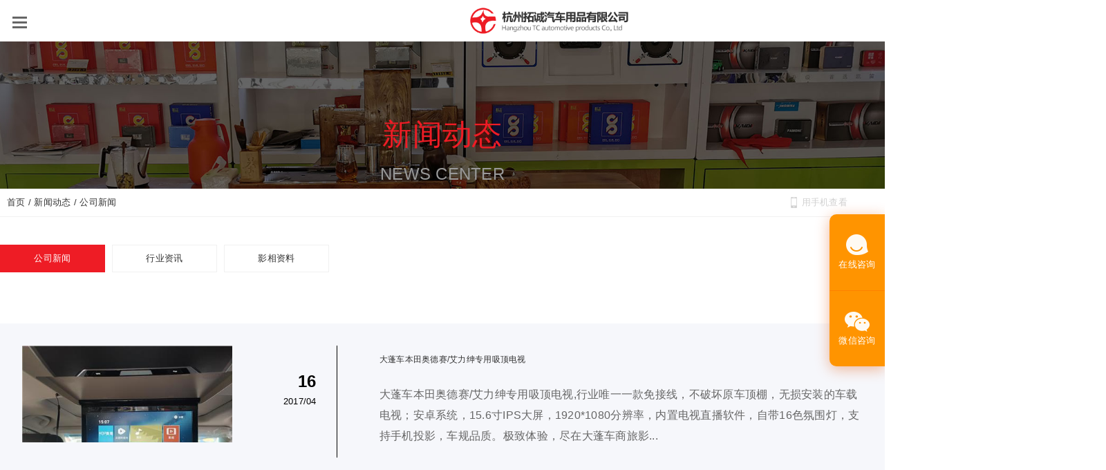

--- FILE ---
content_type: text/html; charset=utf-8
request_url: http://www.hztc.net.cn/html/news/gs/
body_size: 11973
content:
<!DOCTYPE html PUBLIC "-//W3C//DTD XHTML 1.0 Transitional//EN" "http://www.w3.org/TR/xhtml1/DTD/xhtml1-transitional.dtd">
<html xmlns="http://www.w3.org/1999/xhtml" >
    <head>
        <meta http-equiv="Content-Type" content="text/html;charset=utf-8" />
        <meta name="viewport" content="width=device-width, initial-scale=1.0, minimum-scale=1.0, maximum-scale=1.0, user-scalable=no" />  
        <title>公司新闻_杭州汽车改装-杭州拓诚汽车用品有限公司</title>
        <meta name="keywords" content="杭州汽车改装,杭州拓诚,杭州汽车用品" />
        <meta name="description" content="杭州拓诚汽车用品有限公司核心业务围绕商务车改装、汽车电子升级、汽车音响改装等全品类一站式输出。" />  
        <meta name="author" content="www.98web.net" />
        <link rel="shortcut icon" href="/favicon.ico"/>        
        <link rel="stylesheet" href="/Office/js/dialogs/public/css/flat/zebra_dialog.css" type="text/css" />    
        <script type="text/javascript" src="/Office/js/jquery.js"></script>   
        <script type="text/javascript" src="/Office/js/jquery.cookie.js"></script>   
        <script type="text/javascript" src="/Office/js/dialogs/public/javascript/zebra_dialog.js"></script>
        <link href="/App_Themes/css/swiper.min.css" rel="stylesheet" type="text/css" />
        <link href="/template/m2021041002/css/master.css" rel="stylesheet" type="text/css" /> 
        <link href="/template/m2021041002/css/page.css" rel="stylesheet" type="text/css" />           
        <link href="/template/m2021041002/css/modlue.css" rel="stylesheet" type="text/css" />
        
        <link href="/App_Themes/css/wow.css" rel="stylesheet" type="text/css" /> 
        <script language="javascript" type="text/javascript" src="/App_Themes/js/JScript.Wow.min.js"></script> 
        <script type="text/javascript" src="/App_Themes/js/swiper.min.js"></script>
        <script language="javascript" type="text/javascript" src="/template/m2021041002/js/Jscript_common.js"></script>           
    </head>
    <body>
        <!--Header-->    
<div id="head_warp">
    <div id="head_warp_top">
        <div class="w1200 pagewd">
            <div class="menu_link">您好!欢迎访问杭州拓诚汽车用品有限公司官方网站</div>            
            <div class="header_hot">
</div>
            <div class="chglng"><a href="javascript:;">微信公众号<span><img src="/upload/image/20210423/4ff500965de34eadbe6425d96f4b1c1d.jpg"/></span></a>&nbsp;|&nbsp;<a href="/sitemap.html">站点地图</a>&nbsp;|&nbsp;<a href="/rss/">RSS订阅</a></div>
            <div id="header_srh"></div>
            <div class="clr"></div>
        </div>
    </div>
    <div class="clr"></div>
    <div id="head_warp_cont">
        <div class="w1200">
            <div id="warp_menu"><div class="btn-nav"><span class="icon-bar top"></span><span class="icon-bar middle"></span><span class="icon-bar bottom"></span></div></div>
            <div id="header_logo"><a href="/"><img src="/upload/image/20210415/6375409871091538267646772.png" /></a></div>			            
            
<!--menu-->                
<div id="menu_warp" class="pageNav" >
<div class="navBar">
    <ul>
        <li><h3><a href="/">网站首页</a></h3></li>
        
        <li><h3><a href="/html/qcgz/">产品展示</a></h3><ul><li><a href="/html/qcgz/xidingdianshi/" data-dep="2">车载影视系统</a></li><li><a href="/html/qcgz/play/" data-dep="2">后座娱乐系统</a></li><li><a href="/html/qcgz/gaizhuangtaojian/" data-dep="2">商务车改装</a></li><li><a href="/html/qcgz/qccl/" data-dep="2">汽车窗帘</a></li><li><a href="/html/qcgz/recorder/" data-dep="2">行车记录仪</a><ul><li><a href="/html/qcgz/recorder/hide/" data-dep="3">隐藏式记录仪</a></li><li><a href="/html/qcgz/recorder/tongyong/" data-dep="3">通用款行车记录仪</a></li><li><a href="/html/qcgz/recorder/huoche/" data-dep="3">货车记录仪</a></li><li><a href="/html/qcgz/recorder/gps/" data-dep="3">雷达胎压GPS</a></li></ul></li><li><a href="/html/qcgz/qicheyinxiang/" data-dep="2">汽车音响</a></li></ul></li>
        
        <li><h3><a href="/html/anli/">改装案例</a></h3><ul><li><a href="/html/anli/bmw/" data-dep="2">宝马</a></li><li><a href="/html/anli/benz/" data-dep="2">奔驰</a></li><li><a href="/html/anli/audi/" data-dep="2">奥迪</a></li><li><a href="/html/anli/landrover/" data-dep="2">路虎</a></li><li><a href="/html/anli/volvo/" data-dep="2">沃尔沃</a></li><li><a href="/html/anli/buick/" data-dep="2">别克</a></li><li><a href="/html/anli/buick/" data-dep="2">本田</a></li><li><a href="/html/anli/toyota/" data-dep="2">丰田</a></li><li><a href="/html/anli/vw/" data-dep="2">大众</a></li><li><a href="/html/anli/gac/" data-dep="2">传祺</a></li><li><a href="/html/anli/roewe/" data-dep="2">荣威</a></li><li><a href="/html/anli/other/" data-dep="2">其他</a></li></ul></li>
        
        <li><h3><a href="/html/service/">服务与支持</a></h3><ul><li><a href="/html/service/jt/" data-dep="2">改装讲堂</a></li><li><a href="/html/service/down/" data-dep="2">文件下载</a></li></ul></li>
        
        <li><h3><a href="/html/news/">新闻动态</a></h3><ul><li><a href="/html/news/gs/" data-dep="2">公司新闻</a></li><li><a href="/html/news/industry/" data-dep="2">行业资讯</a></li><li><a href="/html/news/image/" data-dep="2">影相资料</a></li></ul></li>
        
        <li><h3><a href="/html/about/">关于拓诚</a></h3><ul><li><a href="/html/about/tc/" data-dep="2">公司介绍</a></li><li><a href="/address.html" data-dep="2">联系方式</a></li></ul></li>
        
    </ul>   
</div>
<div class="navBar_move"></div>
</div>
<!--menu end-->

                                                                              
            <div class="clr"></div>
        </div>
    </div>
    <!--Header END-->
    <div class="clr"></div>                       
</div>    
<div class="clr"></div>
    
<div class="clr"></div>
<div id="header_srh_wrap">
	<div class="srh_wrap"><input type="text" id="srh_wrap_input" placeholder="请输入要搜索的关键词..." name="srh_wrap_input" /><a class="srh_wrap_close" href="javascript:;">关闭</a></div>		
	<div class="srh_retlist"></div>		
    <div class="clr"></div>			
	<div class="srh_history"><strong>搜索历史</strong><p><span>清除历史</span></p></div>		
    <div class="clr"></div>			
	<div class="srh_hotkey"><strong>热门搜索</strong><p><a class="tags" target="_blank"  href="/tags/汽车改装/">汽车改装</a><a class="tags" target="_blank"  href="/tags/汽车改装套件/">汽车改装套件</a><a class="tags" target="_blank"  href="/tags/商务车改装/">商务车改装</a><a class="tags" target="_blank"  href="/tags/汽车音响/">汽车音响</a><a class="tags" target="_blank"  href="/tags/汽车音响改装/">汽车音响改装</a></p></div>
    <div class="clr"></div>	
</div>

        
    
    <div id="secbanner" style="background:url(/upload/image/20210416/secbanner.jpg) no-repeat top center;">
        <a href="javascript:;" title="新闻动态"><img src="/upload/image/20210416/secbanner.jpg" alt="新闻动态"></a>
        <div class="type_name wow fadeInUp"><h3>新闻动态</h3><p>News Center</p></div>
    </div>
    
 
        <div class="containerbox">   
            <div class="warper_top"><div class="righttit_bg pagewd"><div class="breadcrumb"><b>您当前的位置：</b><a href="/">首页</a>&nbsp;/&nbsp;<a href='/html/news/'>新闻动态</a>&nbsp;/&nbsp;<a href='/html/news/gs/'>公司新闻</a></div><div class="clr"></div></div></div>
            <div id="warper" class="warper_cet pagewd">                       
            <div id="jj_left">
                
                
                <div id="jj_left_menu">
                    <div class="left_title">新闻动态<span>News Center</span></div>
                    <div class="box_02">
                       <ul>       
                       <li><a href="/html/news/gs/" data-dep="2">公司新闻</a></li><li><a href="/html/news/industry/" data-dep="2">行业资讯</a></li><li><a href="/html/news/image/" data-dep="2">影相资料</a></li>
                       </ul> 
                    </div>
                </div>    
                
                
            </div>
            <div id="jj_right">
                <div id="jj_right_con">
                <div class="mould304_03"><div class="showbox30403 wshadow" data-rel="1">
    <div class="showbox_pic">
        <a class="pic" href="/html/news/gs/2017-04-16/1048.html" title="大蓬车本田奥德赛/艾力绅专用吸顶电视"><img src="/upload/image/20210416/6375421355218118371769582_400x300.jpg" alt="大蓬车本田奥德赛/艾力绅专用吸顶电视" /></a>
        <div class="hover"><div class="popvideo vplay" title="大蓬车本田奥德赛/艾力绅专用吸顶电视" data-src="/upload/image/20210416/6375421355218118371769582.jpg?width=600" >more</div></div>
    </div>
    <div class="showbox_date"><strong>16</strong>2017/04</div>
    <div class="showbox_tit"><a href="/html/news/gs/2017-04-16/1048.html"><span class="faa">大蓬车本田奥德赛/艾力绅专用吸顶电视</span></a><p class="fac">大蓬车本田奥德赛/艾力绅专用吸顶电视,行业唯一一款免接线，不破坏原车顶棚，无损安装的车载电视；安卓系统，15.6寸IPS大屏，1920*1080分辨率，内置电视直播软件，自带16色氛围灯，支持手机投影，车规品质。极致体验，尽在大蓬车商旅影...</p><small class="btime">2017/4/16 11:45:36</small></div>
    <div class="clr"></div>
</div>
</div><div class="clr"></div>                    
            </div>
            </div>
            <div class="clr"></div>
            </div>
        </div>
        <div class="clr"></div>
<!--footer_warp-->
<div id="footer_warp">
<!--flink-->
<div class="defflink wow fadeInUp">
        <div class="pagewd margin_center">
        <h4 class="h4action">友情链接</h4>
        
        <a target="_blank"  href="http://www.hztc.net.cn">杭州汽车改装</a>
        
        <a target="_blank"  href="http://www.98web.net">网络工作室</a>
        
        <a target="_blank"  href="http://www.hztc.net.cn">杭州汽车音响改装</a>
        
        <a target="_blank"  href="http://www.yongyi68.top">上海网站建设</a>
        
        <a target="_blank"  href="http://www.njqiqi.com">南京租车</a>
        
        <div class="clr"></div>
    </div> 
</div>
<div class="clr"></div>
<div class="foots pagewd margin_center mt10">
    <div class="footer"><p>Copyright @ 2021  杭州拓诚汽车用品有限公司  <a class="abeian" target="_blank" href="https://beian.miit.gov.cn/">浙ICP备20012340号-1</a>   地址：浙江省杭州市余杭区良渚街道金恒路68号2幢28号2F  电话：0571-86297732</p>
<script type="text/javascript"> qiyeis_kefu_id = "kf_800";qiyeis_kefu_dev=true;</script>
<script type="text/javascript" src="/kefu/kf.js"></script>
</div>
    <div class="footicondiv"></div>
    <div class="clr"></div>
</div>
</div>
<script type="text/javascript">
//baidu自动推送代码
(function () {
    var bp = document.createElement('script');
    var curProtocol = window.location.protocol.split(':')[0];
    if (curProtocol === 'https') {
        bp.src = 'https://zz.bdstatic.com/linksubmit/push.js';
    }
    else {
        bp.src = 'http://push.zhanzhang.baidu.com/push.js';
    }
    var s = document.getElementsByTagName("script")[0];
    s.parentNode.insertBefore(bp, s);
})();
</script>
       <div class="timespan">0.000ms</div>
    </body>    
</html>
<script language="javascript" type="text/javascript" src="/template/m2021041002/js/JScript_Common_footer.js"></script>


--- FILE ---
content_type: text/css
request_url: http://www.hztc.net.cn/template/m2021041002/css/master.css
body_size: 26639
content:
body{margin:0px auto;font: normal 400 10pt/22pt "PingFang SC","Hiragino Sans GB","Noto Sans CJK SC","Source Han Sans SC","Microsoft YaHei","SimHei",Helvetica,Arial,serif;overflow-x:hidden;letter-spacing:0.02em;}
IMG{ border:none;}
H1,H2,H3,H4,H5,SELECT,INPUT,TEXTAREA,BUTTON,TABLE {FONT-SIZE: 100%;}
BODY,H1,H2,H3,H4,H5,H6{ margin:0; padding:0;}
UL,OL,LI,FORM,DL,DT,DD,TABLE,TD,TH,TD,IMG,BLOCKQUOTE,SPAN{ margin:0; padding:0;}
INPUT,BUTTON,TEXTAREA,IMG{LINE-HEIGHT: normal;}
ABBR,ACRONYM,ADDRESS,CITE,Q,EM,CODE,VAR,DFN,INS{BORDER:none; font-style:normal; text-decoration:none;}
Q:before,Q:after{CONTENT: ""}
UL,OL{LIST-STYLE-TYPE: none; LIST-STYLE-IMAGE: none;}
TABLE {BORDER-SPACING: 0; BORDER-COLLAPSE: collapse;}
SELECT,INPUT,BUTTON,BUTTON IMG{VERTICAL-ALIGN: middle;}
.clr,.clear,.clearfix { clear:both;}
.showwap {display: none;}
.showwww{display:inline;opacity:1;}
.pagewd {width:1600px;}
.margin_center {margin: 0px auto;}
.abeian {color: #fff;}
.wshadow {transition:all .3s;}
.wshadow:hover {box-shadow:0px 0px 10px #e1e1e1;transition:all .3s;}
.timespan{position:fixed;height:70px;line-height:70px; bottom:0px;right:1%; z-index:999;background:#fff;display: block;margin:0px auto 0px auto;background: none;text-align: center;color: #fff;font-size:6px;}
/*www*/
.fct {font-size:24px;line-height:55px;}/*正文标题*/
.fcc {font-size: 14px;line-height: 26px;}/*正文内容*/
.fat {font-size: 19px;line-height: 30px;}/*列表目录*/
.faa {font-size: 18px;line-height: 40px;height:40px;}/*列表标题*/
.fac {font-size: 14px;line-height: 26px;}/*列表内容*/
.fao{font-size:14px;line-height:22px;}/*其他*/
.far{font-size:18px;line-height:30px;white-space:nowrap;text-overflow:ellipsis;}/*关联*/
.btime,.bhits{font-size:12px;line-height:22px;}
.mould30200 .faa{font-size:14px;}
.rel_box .fao {font-size: 16px;line-height: 40px;}
a{ text-decoration:none; color:#333333;transition: all 0.3s ease-in;-webkit-transition: all 0.3s ease-in;opacity: 1; }
a:hover{ color:#Fee1c2500;transition: all 0.3s ease-in;-webkit-transition: all 0.3s ease-in;}
.btn{display:block;background:#0066cb;font-size:14pt;line-height:38px;text-align:center;padding:5px 10px;color:#fff;border-radius:5px;transition:all .3s}
.btn:hover{background:#0e9850;color:#fff;transition:all .3s}
.jh{background-image: -webkit-linear-gradient(to top, #0066cb, #009cff);background-image: linear-gradient(to top, #0066cb, #009cff);}
.hover .link {cursor: pointer;}
.fcc iframe{width:750px;height:480px;}
/*===============================header=======================================
#head_warp {width:100%;margin:0px auto 0px auto;z-index: 29;background:#fff;display:block;box-shadow:0 3px 5px rgba(0,0,0,.15);}
#head_warp_top {position:relative;height:auto; top:0px;z-index:3;display:block;width:100%;margin:0px auto 0px auto;display:none;}
.menu_link {display:inline;position:relative;right:0px;width:50%; float:right;text-align:right; }
.menu_link a{ display:inline; padding-left:5px; margin-right:10px; color:#333;height:28px;line-height:28px;}
.menu_link span {display:inline;}
.menu_link a.rss{ color:#ff9900;}
.menu_link a.show_sitesrh {color: #0066cb;}
.w1200 .chglng{display:inline;float:right}
.w1200 .chglng a{color:#fff;line-height:20px;font-size:10px}
#head_warp_cont .w1200{width:100%;}
#header_logo{ display:inline;width:auto; float:left; padding:0px 0px 0px 0px; margin-right:0px;}
#header_logo img{height:90px;margin:0px auto 0px 10px;transition:all 3s;opacity:1;}
#header_logo img:hover{ opacity:0.5;filter:progid:DXImageTransform.Microsoft.BasicImage(grayscale=0.5);-webkit-filter: grayscale(50%);}
.topcontact{padding-right:15px; padding-top:5px; text-align:right;}
#header_srh{width:56px;height:56px;background:url(../images/244_40.png) no-repeat center center;display:inline;float:right;right:10px;position:relative;top:17px;}
#header_tel {width:auto;display:inline;float:right; overflow:hidden;}
#header_tel p,.header_tel p:first-child {padding: 0px;margin: 0px;}*/

.fixtop {position:fixed;top:0px;width:100%;margin:0px auto;}
#head_warp {width:100%;margin:0px auto 0px auto;z-index:10;background:rgba(255,255,255,0.95);display:block;box-shadow:0 3px 5px rgba(0,0,0,.15);position:relative;}
.header_top{display:block;height:20px;line-height:20px;background:#00adef;text-align:right;color:#fff}
.chglng{display:inline;float:right}
.chglng a{line-height:20px;font-size:10px;color:#fff;}
.chglng a{position:relative;}
.chglng a span {position:absolute;width:62px;left:-0px;display:none;}
.chglng a span img{max-width:62px;}
.chglng a:hover span{display:block;animation: FadeInUp 1s;}
#head_warp_cont .w1200{width:1600px;margin:0px auto;}
#head_warp_top .w1200{width:1600px;margin:0px auto;}
#head_warp_top {position:relative;height:50px;line-height:50px; top:0px;z-index:3;display:block;width:100%;margin:0px auto 0px auto;display:block;background:#ee1c25;color:#fff;}
#header_srh{width:30px;height:30px;background:url(../images/wBtn.png) no-repeat center center;display:inline;float:right;right:10px;position:relative;top:10px;}
.menu_link {display:inline;position:relative;right:0px;width:50%; float:left;text-align:left; }
.menu_link a{ display:inline; padding-left:5px; margin-right:10px; color:#000000;height:50px;line-height:50px;}
.menu_link span {display:inline;}
.menu_link a.rss{ color:#ff9900;}
.menu_link a.show_sitesrh {color: #cd141c;}
#header_logo{ display:inline;width:auto; float:left; padding:0px 0px 0px 0px;position:relative;  }
#header_logo img{position:relative; height:90px;margin:0px auto 0px 0px;transition:all 3s;opacity:1;animation:FadeInLeft 1s;}
#header_logo img:hover{ opacity:0.5;filter:progid:DXImageTransform.Microsoft.BasicImage(grayscale=0.5);-webkit-filter: grayscale(50%);}
.topcontact{padding-right:15px; padding-top:5px; text-align:right;}
#header_tel {width:auto;display:inline;float:right; overflow:hidden;}
#header_tel p,.header_tel p:first-child {padding: 0px;margin: 0px;}

/*===============================menu=======================================
#menu_warp{ width:840px;display:inline;float:right; margin:0px 20px 0px auto;}
.clearfix:after{content:".";display:block;height:0;clear:both;visibility:hidden;}
.navBar{ width:100%;margin:0px auto; color:#333;   }
.navBar ul{ width:auto; margin:0 auto; }
.navBar ul a{ color:#333;}
.navBar ul h3{ font-size:16px; font-weight:500;filter: alpha(opacity=100);opacity: 1.0;-moz-opacity: 1.0;-ms-filter: "progid:DXImageTransform.Microsoft.Alpha(Opacity=100)";}    
.navBar ul .m{ float:left;width:16.666666%;height:90px;line-height:90px; position:relative; z-index:1; }
.navBar ul .s{ float:left; width:3px; text-align:center; color:#D4D4D4; font-size:10pt; display:none; }
.navBar ul h3 a{ display:block; width:100%;text-align:center;color:#333;margin:0px auto; }
.nav h3 a.ylink {color: #333;}
.navBar ul h3:hover a {background:#0066cb;color: #fff;width:100%;margin:0px auto;}
.navBar ul h3:hover a.ylink {color: #fff;}
.navBar ul h3 a.nlink {color:rgba(255,255,255,0.8) ;}
.navBar ul h3.cur a {background:#0066cb;color: #fff;width:100%;margin:0px auto;}
.navBar ul li.m ul{ display:none;position:absolute; width:100%; left:0%; top:80px; z-index:30; border-radius:5PX; padding-top:10px; }
.navBar ul li.m ul li{width:100%; text-align:center; padding:0px; margin-bottom:-1px;   }
.navBar ul li.m ul li a{ display:block; padding:0;width:100%; height:40px; line-height:40px; color:#fff; font-size:14px; background:#0066cb;}
.navBar ul li.m ul li a:hover{ color:#fff; background:#0066cb;  }
.navBar ul li.m:hover ul {display:block;}
.navBar u:hover
.nav .block{ height:3px; width:90px; background:#FE7700; position:absolute; left:0px; top:36px; overflow:hidden; display:none;  }*/

#menu_warp{ width:840px;display:inline;float:right; margin:0px 0px 0px 0%;}
.clearfix:after{content:".";display:block;height:0;clear:both;visibility:hidden;}
.navBar{ width:100%;margin:0px auto; color:#333; position:relative;  }
.navBar ul{ width:auto; margin:0 auto; }
.navBar ul a{ color:#333;}
.navBar ul li h3{ font-size:16px; font-weight:500;filter: alpha(opacity=100);opacity: 1.0;-moz-opacity: 1.0;-ms-filter: "progid:DXImageTransform.Microsoft.Alpha(Opacity=100)";height:90px;line-height:90px;}    
.navBar ul li{ float:left;width:16.666666%; position:relative; z-index:1; }
.navBar ul .s{ float:left; width:3px; text-align:center; color:#D4D4D4; font-size:10pt; display:none; }
.navBar ul li h3 a{ display:block; width:100%;text-align:center;color:#333;margin:0px auto; }
.nav h3 a.ylink {color: #333;}
.navBar ul li h3:hover a {background:#fff;color: #ee1c25;width:100%;margin:0px auto;}
.navBar ul li h3:hover a.ylink {color: #fff;}
.navBar ul li h3 a.nlink {color:rgba(255,255,255,0.8) ;}
.navBar ul li h3.cur a {background:#fff;color: #ee1c25;width:100%;margin:0px auto;font-weight:bold;}
.navBar ul li ul{ display:none;position:absolute; width:100%; left:0%; top:80px; z-index:30; border-radius:5PX; padding-top:10px; }
.navBar ul li ul li{width:100%; text-align:center; padding:0px; margin-bottom:-1px;   }
.navBar ul li ul li a{ display:block; padding:0;width:100%; height:40px; line-height:40px; color:#333; font-size:14px; background:#fff;}
.navBar ul li ul li a:hover{ color:#fff; background:#ee1c25;  }
.navBar ul li:hover ul {display:block;}
.navBar ul li ul li ul {position: absolute;left: 100%;top: -10px;opacity:0;    }
.navBar ul li ul li:hover ul {position: absolute;left: 100%;top: -10px;opacity:1;}
.navBar u:hover
.nav .block{ height:3px; width:90px; background:#FE7700; position:absolute; left:0px; top:36px; overflow:hidden; display:none;  }
/*===============================searchbox=======================================*/
#header_srh_wrap{position:fixed;top:0px;width:95%;padding:2.5%;height:100%;background:#fff;display:none;z-index:100000;}
#srh_wrap_input{background:url(../images/244_41.png) no-repeat left center;width:calc(95% - 60px);height:26px;padding:7px 0px 7px 40px;line-height:26px;border:0px;}
#srh_wrap_input:focus{border:0px;}
.srh_wrap{border-bottom:1px solid #f6f7fb;}
.srh_wrap a.srh_wrap_close{display:inline;width:30px;float:right;color:#999;height:40px;line-height:40px;background:url(../images/244_42.png) no-repeat center center;text-indent:-1999px;}
.srh_retlist,.srh_history,.srh_hotkey{position:relative;left:0px;margin-top:2.5%;}
.srh_history p a{display:inline;float:left; padding:3px 7px 3px 7px;background:#f6f7fb;color:#666;border-radius:5px;margin-right:10px;margin-bottom:10px;}
.srh_history p span{line-height:27px;}
.srh_hotkey p a{display:inline;float:left; padding:3px 7px 3px 7px;background:#f6f7fb;color:#666;border-radius:5px;margin-right:10px;margin-bottom:10px;}
.srh_retlist{display:none;width:calc(100% - 200px);height:100%;z-index:11; position:absolute;margin-bottom:2.5%;background:#fff;padding-left:50px;margin-top:0px;}
.srh_retlist .showlist {height: 40px;line-height: 40px;border-bottom: 1px solid #f6f7fb;width: 100%;padding-left:0px;}
.srh_retlist .showlist a icon{color:#00adef;margin-right:5px;}
/*===============================footer=======================================*/
#footer_warp{width:100%;margin:0px auto 0px auto;background: #333;font-size:10pt;border-top:1px solid #e1e1e1;box-shadow:5px 3px 0px rgba(0,0,0,0.15);position:relative;}
#foot_guideline {clear:both; padding: 15px 0px 15px 0px;background: #f6f7fb;margin-top: 0px;*margin-top: 0px;height:auto;overflow:hidden;color:#333;}
#foot_guideline .serinfo {float: left;width: 200px;}
#foot_guideline .serinfo p {margin: 0px;padding: 0px;}
#foot_guideline{font-size:10pt;line-height:22pt;}
#foot_guideline ul.fcontact {display:inline;float:left;width:26.5%;margin-right:5%;padding-left:0%;}
#foot_guideline ul.fcontact li.m{display:block;width:100%;border-right:0;padding-left:0%;}
#foot_guideline ul.fcontact li{display:block;width:85%; border-right:1px solid #333;padding-right:15%;}
#foot_guideline ul{padding-left:0%;width:68.5%;margin-right:0%;float:right;}
#foot_guideline ul li {width:16%;display:inline;float:left;}
#foot_guideline ul li ul{width:100%;display:block;padding-left:0%;}
#foot_guideline ul li ul li{width:100%;display:block;}
#foot_guideline ul li ul li ul{display:none;opacity:0;}
#foot_guideline ul li.fmenu_anli{width:20%;}
#foot_guideline ul li.fmenu_anli ul li{width:50%;display:block;}
/*===============================flink=======================================*/
.defflink{margin:2.5% auto 0 auto;display:block;width:100%;padding:0 0 20px 0}
.defflink .h4action{display:inline;float:left;text-align:center;width:78px;background:#e1e1e1;}
.defflink a{margin-left:1%;white-space:nowrap;color:#fff;}
/*===============================copyright=======================================*/
.foots{margin-bottom:0px;text-align:left;border-top: 1px solid #333;padding: 20px 0px 20px 0px;}
.footer {width:800px;display:inline;float:none;margin:0px auto;color:#aaa;}
.footer p {color: #fff;margin:0px;padding:0px;}
.footicondiv{width:380px;display:inline;float:right;}
/*===============================breadcrumb=======================================*/
.righttit_bg{margin:0% auto 0px auto; }
.breadcrumb{position:relative; width:100%; margin:0px auto 0px auto;height:32pt; line-height:32pt; text-align:left; padding-left:0px;display:inline; float:left; font-weight:500; padding-left:0px;}
.breadcrumb a{font-weight:500;}
.breadcrumb a b{ font-weight:bold;}
.breadcrumb a.js_see_wap{position:absolute;right:0px;color:#d1d1d1;background:url(/template/m2021041002/images/wap_01.png) no-repeat left center;padding-left:20px; }
.breadcrumb a.js_see_wap label {display:block;width:160px;top: 0px;padding:10px;background:#fff;position:absolute;right:0px;margin-top:-180px;}   
.breadcrumb a.js_see_wap label  img {position: relative; width:100%;}
.breadcrumb a.js_see_wap:hover{color:#ff0000;background:url(/template/m2021041002/images/wap_02.png) no-repeat left center;}
#warp_menu {display: none;}
/*===============================paging=======================================*/
div.pagingbar{font-size: small;width: 100%;padding-top:32px;padding-bottom:32px;text-align:center;}
DIV.rjweb{margin:3px auto 8px auto;text-align: center;}
DIV.rjweb A{margin-right: 4px;display: inline-block;padding: 0 16px;height: 32px;line-height: 32px;color: #333;background: #fff;border:1px solid #d1d1d1;}
DIV.rjweb SPAN.current{margin-right: 4px;display: inline-block;padding: 0 16px;height: 32px;line-height: 32px;color: #fff;background: #333333;border:1px solid #333333;}
DIV.rjweb SPAN.disabled{margin-right: 4px;display: inline-block;padding: 0 16px;height: 32px;line-height: 32px;color: #666;border:1px solid #d1d1d1;}
@media screen and (max-width:1440px)  
{
    body{font: normal 400 14pt/32pt;background:#fff;}
    .abeian {color: #ccc;}
    .fct {font-size:24px;line-height:35px;}/*正文标题*/
    .fcc {font-size: 16px;line-height: 30px;}/*正文内容*/
    .fat {font-size: 19px;line-height: 30px;}/*列表目录*/
    .faa {font-size: 12px;line-height: 40px;height:40px;white-space:nowrap;text-overflow:ellipsis;}/*列表标题*/
    .fac {font-size: 16px;line-height: 30px;}/*列表内容*/
    .fao{font-size:16px;line-height:26px;}/*其他*/
    .far{font-size:18px;line-height:30px;white-space:nowrap;text-overflow:ellipsis;}/*关联*/
    .btime,.bhits{font-size:12px;line-height:22px;font-weight:400;}
    .page_relation .fct {font-size: 1.25rem;}
    .pagewd {width:100%;}
    .margin_center {margin: 0px auto;}
    .timespan{position:relative;height:20px;padding-bottom:20px; line-height:20px;text-align:center; bottom:0px;right:initial; z-index:999;background:#fff;display: block;margin:0px auto 0px auto;background: none;text-align: center;color: #f6f7fb;font-size:6px;}
    #header_srh {top: 2px;right: 0px;background:url(../images/244_41.png) no-repeat center center;}
    .srh_retlist{display:none;width:95%;height:100%;z-index:11; position:absolute;margin-bottom:2.5%;background:#fff;padding-left:0px;margin:0px 2.5% 0 2.5%;}
    .srh_retlist .showlist {height: 40px;line-height: 40px;border-bottom: 1px solid #f6f7fb;width: 100%;padding-left:0px;overflow:hidden;white-space:nowrap;text-overflow:ellipsis;}
    .showwap {display: block;}
    .showwww{display:none;opacity:0;}    
    h3.def_htit{font-size:18px;font-weight:bold;height:38px; line-height:38px;color:#003366;padding-left:0px;padding-right:0px;position:relative;top:-1px;border-bottom:1px solid #d4d4d4;}
    h3.def_htit span {color:#999; display:inline;float:right;font-size:14px;color:#b51811;}
    h3.def_htit a {display:inline; float:right; color:#e1c250;font-weight:500;font-size:14px;width:39px;height:19px;background:url(../images/wap+.png) no-repeat right center;position:relative;top:10px;text-indent:-9999px;}
    h4.tit_detail{ font-size:18px;font-weight:bold;height:auto; line-height:38px;color:#af5b05;padding-left:0px;padding-right:0px;position:relative;top:-1px;border-bottom:1px solid #d4d4d4;text-align:left;margin-top:30px;display:block;}
    .awords {display: none;}
    .w1200 {width: 100%;}    
    .fcc iframe{width:100%;min-height:280px;}
    /*===============================header=======================================*/
    #head_warp {width: 100%;background:#fff;position:initial;margin:0px auto 0px auto;box-shadow:initial;}    
    #head_top{display:none;}
    #head_top .w1200 {padding: 0 2.5% 0 2.5%;}
    #head_top .w1200 .menu_link {display: none;}
    #head_warp_top {position:relative;height:auto; top:0px;z-index:3;display:none;width:100%;margin:0px auto 0px auto;padding-top:0px; padding-bottom:0px;}
    #header_logo {float:left;width:calc(100% - 120px);text-align:center;margin-right:0px;}
    #header_logo a{width: 100%;}
    #header_logo img{width: auto;height:60px;position:relative;margin:0px auto;}
    #header_tel{display:none;}

    /*===============================menu=======================================*/
    #menu_warp{ position:fixed; width:100%;display:none;height:100%; float:none;background:#fff; margin:0px auto 0px auto;box-shadow:initial;z-index:29;top:60px;}
    .clearfix:after{content:".";display:block;height:0;clear:both;visibility:hidden;}
    .navBar{width:100%;  line-height:40px;color:#333; border-top:0px solid #003366;text-align:left;  }
    .navBar ul{ width:95%; padding:2.5%; }
    .navBar a{ color:#333;}
    .navBar ul h3 a{ font-size:14px; font-weight:500;text-align:left;}    
    .navBar ul li{ float:left;width:100%; height:auto;  position:relative; z-index:1; border-bottom:1px dotted #000;}
    .navBar .s{ float:left; width:3px; text-align:center; color:#D4D4D4; font-size:10pt; display:none; }
    .navBar ul li h3{height:40px;line-height:40px;}
    .navBar ul li h3 a{display:block;width:auto;height:40px;line-height:40px; text-align:left;margin-left:0;padding:0;color:#333;position:relative;background:initial}
    .navBar ul li h3:hover a {background:#fff;color: #333;width:100%;margin:0px auto;}
    .navBar ul li h3 i{position:absolute;width:20px;height:20px;top:10px;right:0;transition:all .3s;text-indent:-1999px;transform:rotate(0);background:url(../images/wap_rgt.png) no-repeat center center}
    .navBar ul li h3 i.rote{transform:rotate(90deg);transition:all .3s}
    .navBar ul li h3 a.ylink {color: #f8f809;}
    .navBar ul li h3 a.nlink {color:rgba(255,255,255,0.8) ;}
    .navBar ul li h3.cur {background:#fff;color:#8b5924;line-height:40px; border-top:0px solid #08508a;}
    .navBar ul li ul{ display:none; position:relative; left:0px; top:0px; z-index:30; width:95%;background:initial; padding-bottom:2.5%;padding-left:2.5%;padding-top:0px;}
    .navBar ul li ul li{width:100%; text-align:left; padding:0; margin-bottom:-1px;   }
    .navBar ul li ul li:hover {background:#fff;}
    .navBar ul li ul li a{ display:block;  border-bottom:1px dotted #fff; padding:6px 0; height:22px; line-height:22px;background:initial;color:#999;  }
    .navBar ul li ul li a:hover{ color:#999;background:#fff;   }
    .navBar ul li ul li i{position:absolute;width:20px;height:20px;top:10px;right:0;transition:all .3s;text-indent:-1999px;transform:rotate(0);background:url(../images/wap_rgt.png) no-repeat center center}
    .navBar ul li ul li i.rote{transform:rotate(90deg);transition:all .3s}
    .navBar ul li ul li:hover ul {position: relative;left: 0%;top:initial ;opacity:1;}
    .navBar .shopcart h3 a{ display:block; width:auto;padding-left:25px;padding-right:25px; text-align:center;margin:0px auto;background:initial;}
    .navBar .shopcart h3:hover {background: #ff9900;}
    .navBar ul.nav li.m ul.sub {display:none;}
    .nav .block{ height:3px; width:90px; background:#FE7700; position:absolute; left:0px; top:36px; overflow:hidden; display:none;  }
    /*===============================foot=======================================*/
    #foot_guideline {padding:0;margin-top: 0px;*margin-top: 0px;height:auto;overflow:hidden;display:none;}
    #footer_warp{width:100%; margin:0px auto 0px auto; padding-top:5px; padding-bottom:5px; background:#fff;font-size:10pt;line-height:22px;border-top:0;box-shadow:initial; }
    .foots {width:95%;padding:0 2.5% 0 2.5%;border-top:0;}
    .footer {width:800px;display:inline;float:none;margin:0px auto;color:#aaa;}
    .footer p {color: #ccc;margin:0px;padding:0px;}
    #foot_guideline ul li.fmenu_cx{width:initial;}
    #foot_guideline ul li.fmenu_cx ul li{width:initial;display:block;}
    /*===============================breadcrumb=======================================*/
    .breadcrumb{ width:95%; margin:0px auto 0px auto;height:40px; line-height:40px; font-size:10pt; text-align:left; padding-left:0px; display:inline; float:left; font-weight:500; padding-left:10px;color:#333;}
    .breadcrumb a{color:#333; font-weight:500;}
    .breadcrumb b{display:none;}
    .breadcrumb .secmenu {display:inline;float:right;width:40px;height:40px;text-align:center;line-height:40px;position:relative;top:0px;text-indent:-2000px;background: url(../images/wap_icon.png) no-repeat 10px -300px;}
    .breadcrumb .ondrp {background:url(../images/wap_icon.png) no-repeat 10px -250px;}    
    #warp_menu {display:inline;float:left;width:60px;height:60px; margin-right:0%;}
    /*===============================icon-bar=======================================*/
    .btn-nav {position: relative;top:calc(0-120px);right: 0px;background: transparent;border: none;padding: 20px 18px 12px 18px;-webkit-transition: all .5s ease;-moz-transition: all .5s ease;-ms-transition: all .5s ease;-o-transition: all .5s ease;transition: all .5s ease;cursor: pointer;z-index: 99;}
    .btn-nav:focus {outline: 0;}
    .icon-bar {display: block;margin: 4px 0;width: 21px;height: 3px;background-color:#666;}
    .btn-nav:hover .icon-bar {-webkit-transition: all 1s ease;-moz-transition: all 1s ease;-ms-transition: all 1s ease;-o-transition: all 1s ease;transition: all 1s ease;background-color: #333333;}
    .nav-content {position: fixed;top: -100%;bottom: 0;left: 0;right: 0;background: #999;display: block;height: 100%;z-index: 9;}
    .animated{display: block;margin: 0 auto;background:transparent; }
    .animated:hover .icon-bar,.animated:focus .icon-bar{background-color: #999;}
    .animated:focus {cursor: pointer;z-index: 9999;}
    .middle {  margin: 4px 0 ;}
    .icon-bar {-webkit-transition: all .7s ease;-moz-transition: all .7s ease;-ms-transition: all .7s ease;-o-transition: all .7s ease;transition: all .7s ease;z-index: 999999;}
    .animated .icon-bar {z-index: 999999;background-color: #ffe49e;}
    .animated .top {-webkit-transform: translateY(6px) rotateZ(45deg);-moz-transform: translateY(6px) rotateZ(45deg);-ms-transform: translateY(6px) rotateZ(45deg);-o-transform: translateY(6px) rotateZ(45deg);transform: translateY(6px) rotateZ(45deg);}
    .animated .bottom {-webkit-transform: translateY(-8px) rotateZ(-45deg);-moz-transform: translateY(-8px) rotateZ(-45deg);-ms-transform: translateY(-8px) rotateZ(-45deg);-o-transform: translateY(-8px) rotateZ(-45deg);transform: translateY(-8px) rotateZ(-45deg);}
    .animated .middle {width: 0;}
    .showNav {-webkit-animation: showNav 1s ease forwards;-moz-animation: showNav 1s ease forwards;-o-animation: showNav 1s ease forwards;animation: showNav 1s ease forwards;}
    .hideNav {-webkit-animation: hideNav 1s ease forwards;-moz-animation: hideNav 1s ease forwards;-o-animation: hideNav 1s ease forwards;animation: hideNav 1s ease forwards;} 
    /*===============================paging=======================================*/
    div.pagingbar{font-size: 12px;font-family: Verdana, Arial, Helvetica, sans-serif;width: 100%;padding-top:32px;padding-bottom:32px;text-align:center;}
    DIV.rjweb{margin:3px auto 8px auto;text-align: center;}
    DIV.rjweb A{margin-right: 4px;display: inline-block;padding: 0 8px;height: 16px;line-height: 16px;color: #333;background: #fff;border:1px solid #d1d1d1;}
    DIV.rjweb SPAN.current{margin-right: 4px;display: inline-block;padding: 0 8px;height: 16px;line-height: 16px;color: #fff;background: #333333;border:1px solid #333333;}
    DIV.rjweb SPAN.disabled{margin-right: 4px;display: inline-block;padding: 0 8px;height: 16px;line-height: 16px;color: #666;border:1px solid #d1d1d1;}

    /*===============================flink=======================================*/
    .defflink{margin:2.5% auto 0 auto;display:block;width:95%;padding:20px 2.5% 20px 2.5%;text-align:center;background:#f6f7fb;}
    .defflink .h4action{display:inline;float:initial;text-align:center;width:78px;background:initial;}
    .defflink a{margin-left:1%;white-space:nowrap;color:#999;}
}
@media screen and (max-width:480px) {
    /*head*/
    .w1200 {width: 100%;}
    #head_warp {width: 100%;overflow-x:hidden; }
    #head_warp_top {position:relative;height:auto; top:0px;z-index:3;display:none;width:100%;margin:0px auto 0px auto;padding-top:0px; }
    #head_warp_cont{background:#fff;}
    #head_warp_cont .w1200{width:100%;margin:0px auto;}
    #header_logo {float:left;display:inline; width: calc(100% - 120px);margin:0% auto;text-align:center;}
    #header_logo a{display:block; width: 100%;text-align:center;overflow:hidden;}
    #header_logo a img{height: 60px;margin:0px;width:auto;margin-left:0%;margin:0px auto;}
    #header_tel{display:none;float:right;}
    #header_tel img {height: 60px;}

}
/*CNZZ*/
#cnzz_stat_icon_1279081074{display:none;}
@media screen and (max-width:1200px) {
    /*CNZZ*/
    #cnzz_stat_icon_1279081074{display:block;width:100%; text-align:center;margin:0px auto;}
}


--- FILE ---
content_type: text/css
request_url: http://www.hztc.net.cn/template/m2021041002/css/page.css
body_size: 19199
content:
/***********************************contentpage***************************************** */
.warper_top {display:block;padding-top:0px;margin:0px auto 0px auto;color:#333; /*display:none;*/background:#fff;border-bottom:1px solid #f1f1f1;}
.warper_top a {color: #333;}
.warper_cet {display:block;height:auto;margin:0% auto 1% auto;padding-top:0%;}
.warper_bot {display: block;padding-bottom:26px;margin:0px auto 0px auto;background: none;text-align: center;color: #efefef;font-size:6px;}
/***********************************secbanner***************************************** */
#secbanner{width:100%; max-height:350px; height:auto;margin:0px auto 0px auto;text-align:center; overflow:hidden; position:relative; z-index:0;display:block;}
#secbanner a {display:block;}
#secbanner a img {width:100%;height:auto;animation:minus 5s;}
#secbanner .type_name{width:100%; position: absolute;top: 120px;left:0%;margin-left: auto;margin-right:auto; text-align:center;display:block;animation: fadeInUp 1s;}
#secbanner .type_name h3{font-size: 32pt;color: #ee1c25;margin-bottom: 28px;font-weight: 100;}
#secbanner .type_name p{font-size: 18pt;color: #999;font-weight:lighter; font-family:"Arial";text-transform: uppercase;}


/***********************************left or right***************************************** 
#jj_left{width:20%; display:block; float:left; text-align:center;  margin-left:0px; margin-bottom:0%;border:1px solid #f1f1f1;}
#jj_right {width: 78%;padding:0;  display: block;float: right;margin-right: 0px;padding-right: 0px;margin-bottom:0%;}
.left_title {display:block; width: 100%;overflow:hidden; height:90px; margin:0px auto 0px auto; display:block;font-size:18px;text-align:center;line-height:60px;padding:0px 0% 0px 0%;border:0px solid #333;color:#FFF;background:#cd141c; font-weight:bold;}
.left_title span {display:block;line-height:30px; position:relative;bottom:15px;background:none;font-size:20px;text-transform:uppercase;color:#fff;}
/***********************************contmenu***************************************** */
/*DEv
#jj_left_menu{border-top:0;width:100%;overflow:hidden;margin-bottom:0px;background:#fff;padding:0px;}
#jj_left_menu .box_02 ul{ width:100%; margin:0px auto 0px auto; padding-bottom:0px; }
#jj_left_menu .box_02 ul li {margin-top:0px;}
#jj_left_menu .box_02 ul li{text-align:center; width:100%; overflow:hidden; white-space:nowrap; text-overflow:ellipsis;}
#jj_left_menu .box_02 ul li a{padding-left:0px;display:block;text-align:center; width:100%; height:50px; line-height:50px;color:#666;border-bottom:1px solid #e5e5e5; }
#jj_left_menu .box_02 ul li:hover a{color:#ff6a00;}
#jj_left_menu .box_02 ul li:last-child a{border-bottom:0;}
#jj_left_menu .box_02 ul li.lthis01{text-align:center; width:100%; overflow:hidden; white-space:nowrap; text-overflow:ellipsis;}
#jj_left_menu .box_02 ul li.lthis01 a{color:#cd141c; font-weight:bold;}
#jj_left_menu .box_02 ul li ul{opacity:0;height:0;transition:all 1s;}
#jj_left_menu .box_02 ul li:hover ul{opacity:1;height:auto;transition:all 1s;background:#f6f7fb;}
#jj_left_menu .box_02 ul li:hover ul li a{width:100%;line-height:50px; height:50px;text-align:center;font-weight:400;font-size:small;color:#666;}
#jj_left_menu .box_02 ul li:hover ul li:hover a{background:#fff;}
*/

/*HEN*/
#jj_left{width:auto; display:block; float:none; text-align:center;  margin-left:0px; margin-bottom:0%;animation:FadeInDown 1s; }
#jj_right {width: 100%;padding:0%;  display: block;float: none;margin-right: 0px;padding-right: 0px;margin-bottom:2.5%;animation:FadeInDown 1s;}

#jj_left_tit{ display: none; height:96px; line-height:95px; font-size:13px; padding-left:15px; font-weight:bold; font-family:微软雅黑;color:#ffffff; letter-spacing:0.125em; text-indent:-1999px;}  
#jj_left_search{background:url(../images/jj_left_search_bg.gif) no-repeat 0px 0px; height:80px;margin-top:20px;} 
#jj_left_contactus{background: url(../images/jj_left_contact_bg.jpg) no-repeat 0px 0px;margin-top:20px;}
#jj_left_contactus {padding:70px 0px 20px 12px;color:#666666;}
#jj_left_menu{border-top:0;width:100%;overflow:hidden;margin-bottom:10px;background:#fff;padding:0px;}

.left_title {width: 180px; height:60px; margin:0px auto 50px auto; display:block;font-size:18px;text-align:center;line-height:60px;padding:0px 5% 0px 5%;border:1px solid #333;color:#333;background:#fff; font-weight:bold;}
.left_title span {display:block;line-height:30px; position:relative;bottom:15px;background:#fff;font-size:24px;text-transform:uppercase;color:#999;}
.left_title {display: none;}


#jj_left_menu{width:auto; border-top:0;overflow:hidden;margin:40px auto 5% auto;background:initial;padding:0px;}
#jj_left_menu .box_02 ul{ width:auto; margin:0px auto 0px auto; padding-bottom:0px; }
#jj_left_menu .box_02 ul li {line-height:38px;margin-top:0px;display:inline;float:left;width:100px;padding-left:25px;padding-right:25px; margin:0 10px 10px 0px;border:1px solid #f1f1f1;}
#jj_left_menu .box_02 ul li.prod0 {line-height:38px;text-align: center;overflow: hidden;white-space: nowrap;text-overflow: ellipsis;border:1px solid #f1f1f1;}                                  
#jj_left_menu .box_02 ul li.prod0 a{padding-left:0px;display:block; width:100%; height:38px; line-height:38px;color:#000;transition:all .2s; }
#jj_left_menu .box_02 ul li.prod0:hover{border:1px solid #333;color:#333;  }
#jj_left_menu .box_02 ul li.prod0:hover a {color:#333;  transition:all .2s;}
#jj_left_menu .box_02 ul li.prod1{color:#666; text-align:center;  line-height:38px; height:38px;background:#f7f7f7;border-bottom:1px solid #e5e5e5;}
#jj_left_menu .box_02 ul li.prod1 a{color:#666;line-height:38px; height:38px; }
#jj_left_menu .box_02 ul li.prod1:hover a{color:#d0a227;line-height:38px; height:38px; }
#jj_left_menu .box_02 ul li.prod1:hover a:hover{color:#0050a0;}
#jj_left_menu .box_02 ul li.lthis01{line-height:38px;text-align:center; width:auto;width:100px;padding-left:25px;padding-right:25px; overflow:hidden; white-space:nowrap; text-overflow:ellipsis;color:#fff ;border:1px solid #ee1c25;background:#ee1c25;}
#jj_left_menu .box_02 ul li.lthis01 a{ color:#fff;transition:all .2s; }

#jj_left_menu .box_02 ul li ul,#jj_left_menu .box_02 ul li.lthis01 ul{display:none;width:100%;} 
#jj_left_menu .box_02 ul li:hover ul {display:block; width:152px;position:absolute;margin-left:-26px; text-align:center;}
#jj_left_menu .box_02 ul li:hover ul li{display:block;background:#ee1c25;width:100%; padding-left:0;padding-right:0;overflow:hidden;text-overflow:ellipsis;border:initial;}
#jj_left_menu .box_02 ul li:hover ul li a{color:#fff;}
#jj_left_menu .box_02 ul li:hover ul li:hover{display:block;background:#ff6a00;width:100%; padding-left:0;padding-right:0;overflow:hidden;text-overflow:ellipsis;border:initial;}

/***********************************right***************************************** */
.jj_right_top{display:none;}
#jj_right_con{width:100%; padding:0px 0px 0px 0px;margin-bottom:0px;margin-top:0px;} 
/*#jj_right_con div:first-child:after{content:"";height:0px;width:0px;clear:both;display:block;overflow: hidden;}*/
.jj_right_bot{display:none;position:relative;bottom:5px;padding-top:30px;}
/***********************************filiter***************************************** */
.thrdmenu {width: 100%;margin:2.5% 0 0  0;border:1px solid #eaeaea;font-size:12px; }
.thrdmenu tr td {word-break:break-all;border-bottom:1px solid #eaeaea; }
.thrdmenu td.trdtit {height:42px;width: 80px;vertical-align: text-top;text-align:center;background:#f8f8f8;}
.thrdmenu tr td  a{margin-left:10px;height:22px;line-height:22px;display:inline-block;padding:0px 8px 0px 8px;color:#333;text-align:center;border-radius:3px;margin-bottom:4px;}
.thrdmenu tr td  a.cur{margin-left:10px;display:inline-block;padding:0px 8px 0px 8px;background:#ff6a00;color:#fff;text-align:center;border-radius:3px;margin-bottom:4px;}
.thrdmenu tr td:first-child {text-align: center;font-weight: 500;}
.thrdmenu tr td.trdcon{display:block; overflow:hidden;background:#fff;}
.thrdmenu tr td.trdcon span {display: none;}
#html_keyword {width: 100%;height:40px;margin:2.5% 0 0  0;background:#666;padding:2.5%;display:none; }
#html_keyword td.htmk_tit { width: 80px;vertical-align: text-top;color:#333;font-weight:bold;text-align:left;display:none;}
#html_keyword td .keyword_input {margin-left:10px;height:42px;line-height:42px;display:inline-block;padding:0px 10px 0px 10px;background:#ff6a00;color:#fff;text-align:center;border-radius:3px;margin-bottom:10px;border:0px;font-weight:bold;}
#html_keyword td .keyword_prod {height:42px;line-height:42px;}
#html_keyword td input{margin-left:10px;font-size:12px;height:20px;line-height:20px;padding:0px 5px 0px 5px;margin-bottom:10px; }  
@media screen and (max-width:1200px) {
    .thrdmenu {width: 95%;margin:2.5% 2.5% 0 2.5%;}
    #html_keyword {width:95%;margin: 0 2.5% 2.5% 2.5%;}
    .thrdmenu tr td.trdcon{display:block;height:30px; overflow:hidden;background:#fff;}
    .thrdmenu tr td.trdcon span{display:inline;width:15px;height:15px;text-align:center;line-height:15px;margin-top:3.5px;margin-right:2.5%; float:right;background:#666;color:#fff; }            
    .thrdmenu tr td.trdcon span.on {background:#093c8b;}            
}  
/**********************************page****************************************** */
.tit_detail{color: #000;margin:0px auto;text-align:center;}
.prod_btn {padding-top:10px;width:870px;height:45px;overflow:hidden; margin:0px auto;}
#proddetail .prodtotal{ line-height:48px;border-bottom:1px solid #f1f1f1; color:#333333; font-weight:bold;}
#proddetail a img{width:270px; height:345px;}
.proddetail_txt{ width:410px; float:right;position:relative; z-index:0;top:0px;}
.proddetail_txt ul li{ line-height:42px;}
.proddetail_txt ul li span{ line-height:42px; font-weight:bold;}
.proddetail_txt ul li.btnbox{ padding-top:10px; padding-left:0px;}
.proddetail_txt ul li.btnbox img{width:95px; height:25px; margin-right:10px;}
.proddetail_txt ul li.btnbox a.poplight{ display:inline; height:24px; padding:0px 10px 0px 10px; line-height:24px; border:1px solid #d1d1d1;}
.prodtags{padding:2px 8px 2px 8px; background:#00adef; color:#ffffff; text-align:center; margin-left:10px;}
.shoptitle{ font-size:18px; font-weight:bold; line-height:42px; border-bottom:1px dashed #e6e9ed; text-align:left;}
.shopmembprice{ font-size:22px; font-weight:bold; color:#ff0000;}
#proddetailtit div.show{ display:inline; width:120px; height:35px;}
#proddetailbox{width:800px;margin:0% auto 40px auto; }
#article_detail{ padding:0px;width:95%; margin:0px auto; padding:2.5%;background:#f6f7fb;display:inline;float:left;}
/*type-author-pubdate-T+-*/
.helptag{ text-align:left;width:100%;font-size:small;margin-top:15px;}
.helptxt img{ margin:0px auto; max-width:100%;}
.helptag {TEXT-ALIGN: left;}
.helptag span:first-child{background:#00adef;color:#fff;padding:4px 7px 4px 7px;}
.helptag span {margin-right:2%;}
#contenttools{ display:inline; float:right; text-align:right;}
#contenttools a{margin-right:10px;}
.tsmaller{ font-size:8px; font-weight:bold;}
.tsmall{ font-size:12px;}
.tlarger{ font-size:16px; font-weight:bold;}
.print{ margin-left:5px;}
.copylink{ margin-left:5px;}
/*tags-link-prev-next-*/
.helptags {TEXT-ALIGN: left; margin-top:10px; margin-bottom:10px;text-align:left;width:98%;background:#fff;display:block;padding:1%;font-size:small;line-height:2.15em;}
.helptags a {display:inline;padding:2px 10px 2px 10px; background:#333; color:#fff;margin-right:5px;}
.helptags a:hover {background:#d33a01;color:#ffffff;} 
.helplink{ text-align:center;}
UL.prevnext {margin-bottom:30px;line-height:2.15em;}
#website_help UL.prevnext {LIST-STYLE-TYPE: none; LIST-STYLE-IMAGE: none; padding:10px; border:1px solid #e6e6e6;}
#website_help UL.prevnext LI {BACKGROUND-IMAGE: none; BORDER-BOTTOM: medium none; LINE-HEIGHT: 22px; WIDTH: 310px;line-height:22px; height:22px; border-bottom:none;}
#proddetail .showbox_icon{display:none;}
/*article_icon*/
.article_icon {display:block;text-align:center;padding:5% 0 2.5% 0;}
.article_icon a{display:inline-block;width:60px;padding-left:40px;padding-right:20px; height:40px;border:1px solid #333;line-height:40px;border-radius:20px;margin:0 1% 0 1%;}
.icon_hits{background:url(/Office/img/hit.png) no-repeat 10px center;}
.icon_favs{background:url(/Office/img/fav.png) no-repeat 10px center;}
.icon_unfavs{background:url(/Office/img/unfav.png) no-repeat 10px center;}
@media screen and (max-width:1200px) {
    .containerbox {position:relative;margin-top:0px;top:0px;background:none;}
    #secbanner {width:100%;max-height:200px;}
    #secbanner a{width:100%;max-height:200px;}
    #secbanner a img{width:100%;max-height:200px;}
    #secbanner .type_name{width:100%; position: absolute;top: 40px;left:0%;margin-left:0px; text-align:center;display:block;}
    #secbanner .type_name h3{font-size: 18pt;color: #999;opacity:.8;margin-bottom: 10px;font-weight: 100;}
    #secbanner  .type_name p{font-size: 12pt;color: #999;opacity:.6; font-weight:lighter; font-family: 'Arial';text-transform: uppercase;}
    .warper_top {display:block;width:100%;padding-top:0px;margin:0px auto 0px auto;background:#f7f7f7;color:#333;}
    .warper_cet {width: 100%;padding:0 0 0 0;background:initial;}
    .righttit_bg {width:100%;}
    #jj_left {display: none;position:absolute;width:100%;height:100%;background:#fff;z-index:999;top:40px;}
    #jj_left .left_title, .comlinkwarp {display: none;}
    #jj_right {float: initial;width:100%;}
    #jj_right img {max-width:100%;}
    #jj_right_con{width:95%; padding:2.5%;margin-top:0px;position:relative; opacity:1; animation:FadeInUp .3s;} 
    h4.tit_detail{ font-weight:bold;color:#000;padding-left:0px;padding-right:0px;position:relative;top:-1px;border-bottom:0px solid #d4d4d4;width:100%;display:block;text-align:center;margin-top:0px;}
    .page_detail h4.tit_detail ,#article_detail h4.tit_detail {display: none;}
    
    /*文章多行列表展示*/
    #article_detail,.page_detail {width:100%;padding:0%;background:initial;}
    #article_detail .page_detail img {max-width: 100%;}
    .helptag {width: 100%;color:#999;margin-bottom:15px;}
    /*901*/
    .show_detail {width: 100%;padding: 0%;}
    #proddetail{ width:100%;padding:0px;margin:0px auto; height:auto; overflow:hidden; }
    #proddetailbox h4.prod_tit {width:100%; height:42px;line-height:42px;color:#d33a01;font-weight:500;font-size:16px;font-weight:bold;margin:1% 0% 1% 0%;}
    #proddetailbox p {padding:0px;}
    #proddetailbox p img {max-width:100%;}
    #proddetailbox .prod_case {width:100%;border-top:1px dotted #e8e8e8;}
    #proddetailbox .prod_case td{border-bottom: 1px dotted #e8e8e8;padding:4px 0px 4px 0px;}
    #proddetailbox table.prod_rc {width:100%;}
    #proddetailbox table tr td.rc_pic {width:200px;}
    #proddetailbox table tr td.rc_parmter {width:310px;}
    #proddetailbox table tr td img {width:150px;height:150px;border-radius:75px;}
    #proddetail .prodtotal{ line-height:48px;border-bottom:1px solid #f1f1f1; color:#333333; font-weight:bold;}
    #proddetail a img{width:270px; height:345px;}
    .proddetail_txt{ width:410px; float:right;position:relative; z-index:99;top:0px;}
    .proddetail_txt ul li{ line-height:42px;}
    .proddetail_txt ul li span{ line-height:42px; font-size:12px; font-weight:bold;}
    .proddetail_txt ul li.btnbox{ padding-top:10px; padding-left:0px;}
    .proddetail_txt ul li.btnbox img{width:95px; height:25px; margin-right:10px;}
    .proddetail_txt ul li.btnbox a.poplight{ display:inline; height:24px; padding:0px 10px 0px 10px; line-height:24px; border:1px solid #d1d1d1;}
    .prodtags{padding:2px 8px 2px 8px; background:#00adef; color:#ffffff; text-align:center; margin-left:10px;}
    .shoptitle{ font-size:18px; font-weight:bold; line-height:42px; border-bottom:1px dashed #e6e9ed; text-align:left;}
    .shopmembprice{ font-size:22px; font-weight:bold; color:#ff0000;}
    #proddetailtit div.show{ display:inline; width:120px; height:35px;}
    #proddetailbox{width:100%;margin:2.5% auto 0px auto;padding:0px; }

    #contenttools {position:fixed;width:30px;top:220px;right:0px;text-align:center;}
    #contenttools a {display:block;width:30px;line-height:30px;text-align:center;background:rgba(0,0,0,0.15);color:#fff;margin-right:0px;border-radius:15px;margin-bottom:10px;}
    #contenttools a:hover{background:rgba(0,0,0,0.65);}
    #contenttools a.print, #contenttools a.copylink {display:none;}
    .wxtags a.opensrcurl{color:#607fa6;}
    .article_default_list_fz2 {width:95%;margin:2.5%;}
    /***/
    div.info,div.order{display:none;}
    #jj_right_con .page_index_list .page_detail h4.tit_detail {height:42pt;min-height:42pt;display:none;}
    #jj_right_con .showlist h4.tit_detail {height:42pt;min-height:42pt;display:none;}    
    #jj_right_con  h4.tit_detail {display:block;}
    #jj_right_con  h4.tit_detail small {display: block;line-height:32pt;height:32pt; font-size:12pt;color:#000;font-weight:bold;z-index:9;position:relative;/* -webkit-text-stroke: 1px #fff;*/padding-top:12pt;}
    #jj_right_con  h4.tit_detail  font {margin-left:0px;color:#f1f1f1;font-size:32pt;text-transform:uppercase; font-style:italic;position:relative;top:-32pt;z-index:1}
    /*realteion*/
    .page_relation{display:block;width:100%;margin:0px auto 10% auto;}
    .relation_tit {display:block;border-bottom:0;height:60pt;line-height:60pt; text-align:center;font-weight:bold;}
    .page_detail{margin-bottom:2.5%;}
    /*ajax loading*/
    .waterfall-wrap {display: block;text-align: center;margin: 5% auto;}                                        
    .waterfall-wrap  a{display:block;width:120px;padding:5px 0px 5px 0px;text-align:center;color:#999;margin:0px auto;border:1px solid #f1f1f1;border-radius:5px;}
    .waterfall-loading{display:none;}
    .waterfall-end{color:#f1f1f1;}
}
/*缩小停止*/
@-webkit-keyframes minus{
    from{-webkit-transform: matrix(1.05, 0, 0, 1.05, 0, 0); transform: matrix(1.05, 0, 0, 1.05, 0, 0);}
    to{-webkit-transform: matrix(1, 0, 0, 1, 0, 0); transform: matrix(1, 0, 0, 1, 0, 0);}
}
@keyframes minus{
    from{-webkit-transform: matrix(1.05, 0, 0, 1.05, 0, 0); transform: matrix(1.05, 0, 0, 1.05, 0, 0);}
    to{-webkit-transform: matrix(1, 0, 0, 1, 0, 0); transform: matrix(1, 0, 0, 1, 0, 0);}
}
/*左入*/
@keyframes FadeInRight
{
  0%   {opacity:0;left:10%;}
  100% {opacity:1;left:0%;}
}
@-webkit-keyframes FadeInRight
{
  0%   {opacity:0;left:60%;}
  100% {opacity:1;left:50%;}
}
@keyframes FadeInUp
{
  0%   {opacity:0;top:100px;}
  100% {opacity:1;top:0px;}
}
@keyframes SliderDown
{
  from   {opacity:0;height:0px;}
  to {opacity:1;height:auto;}
}
@keyframes SliderUp
{
  from   {opacity:1;height:auto;}
  to {opacity:0;height:0px;}
}
/*由上至下*/
@keyframes FadeInDown 
{
    0% {opacity: 0;-webkit-transform: translateY(-20px);-ms-transform: translateY(-20px);transform: translateY(-20px);}
    100% {opacity: 1;-webkit-transform: translateY(0);-ms-transform: translateY(0);transform: translateY(0);}    
}


--- FILE ---
content_type: text/css
request_url: http://www.hztc.net.cn/template/m2021041002/css/modlue.css
body_size: 38309
content:
.showwww {opacity:1;height:auto;}
.showwap {opacity:0;height:0;}

/*------------------index_01------------------*/
._modlue_index {margin-bottom: 20px;position:relative;}
._modlue_index .page_index_box01 {display: block;position:relative; overflow:hidden; float: left;width: 95%;padding:2.5%;border-radius:0px; height:auto;margin-bottom: 2%;transition: all 0.3s ease-in;-webkit-transition: all 0.3s ease-in;background:#f6f7fb;}
._modlue_index .page_index_box01 h4.tit_detail {display:block;border-bottom:0;font-size:14pt;text-align:left;}
._modlue_index .page_index_box01 .page_index_text {height:250px;overflow:hidden;line-height:14pt;overflow:hidden;color:#333;text-shadow:0 0 1px rgba(0,0,0,0.4);margin-top:5px;}
._modlue_index .page_index_box01 .page_index_text img {float: right;position:absolute;right:0px;top:0px;z-index:0;transition:all .2s;transform:rotate(30deg);}

._modlue_index .page_index_box01 a:hover {background: #e81f29;color:#fff;}
._modlue_index .page_index_box01:hover {background: #0066cb;color:#fff; transition:all 2s;}
._modlue_index .page_index_box01:hover img{filter:alpha(opactiy=50);}
._modlue_index .page_index_box01:hover h4.tit_detail {display:block;border-bottom:0;font-size:14pt;text-align:left;color:#fff;}
._modlue_index .page_index_box01:hover .page_index_text {height:250px;overflow:hidden;line-height:14pt;overflow:hidden;color:#fff;text-shadow:0 0 1px rgba(0,0,0,0.4);margin-top:5px;}
._modlue_index .page_index_box01:hover .page_index_text img {float: right;position:absolute;right:0px;top:-100px;transform:rotate(0deg); z-index:0;transition:all .2s;}
/*------------------index_02------------------*/
.page_index_box02 {display: block;position:relative; overflow:hidden; float: left;width: 95%;padding:2.5%;border-radius:0px; height:auto;margin-bottom: 2%;transition: all 0.3s ease-in;-webkit-transition: all 0.3s ease-in;background:#fff;}
.page_index_box02:nth-child(2n) {display: block;position:relative; overflow:hidden; float: right;width: 95%;padding:2.5%;border-radius:0px; height:auto;margin-bottom: 2%;transition: all 0.3s ease-in;-webkit-transition: all 0.3s ease-in;background:#fff;}
.page_index_box02 h4.tit_detail {display:block;border-bottom:0;text-align:left;}
.page_index_box02 .page_index_text {height:120px; overflow:hidden;overflow:hidden;color:#666;text-shadow:0 0 1px rgba(0,0,0,0.4);margin-top:5px;}
.page_index_box02 .page_index_text img {float: right;position:absolute;max-width:300px; right:-50px;top:-40px;z-index:0;transition:all .2s;transform:rotate(30deg);}
.page_index_box02 a:hover {background: #e81f29;color:#fff;}
.page_index_box02:hover {box-shadow:0px 0px 10px #999;color:initial; transition:all .3s;}
.page_index_box02:hover img{filter:alpha(opactiy=50);}
.page_index_box02:hover h4.tit_detail {display:block;border-bottom:0;font-size:14pt;text-align:left;color:#333;}
.page_index_box02:hover .page_index_text {height:120px;overflow:hidden;line-height:24pt;overflow:hidden;color:#666;text-shadow:0 0 1px rgba(0,0,0,0.4);margin-top:5px;transition:all .2s;}
.page_index_box02:hover .page_index_text img {float: right;position:absolute;right:-300px;top:-40px;transform:rotate(30deg); z-index:0;transition:all .2s;}
.page_index_box02 a.more {display:block;margin-top: 15px;}
.page_index_box02 a.more:hover {display:block;background:none;margin-top: 15px;}
/*------------------900_00/900_01/900_02------------------*/
.page_detail {width:100%;padding-top:2%; margin:0% auto 2% auto;background:#f6f7fb;transition: all 0.3s ease-out 0s;}
.page_detail p:first-child{margin-top:0px;}
.page_detail img {max-width:100%;}
.page_detail .tit_detail {position:relative; border-left:10px solid #cd141c;padding-left:1%;text-align:left;display:none;margin-top:0%;}
.page_detail .con_detail{width:96%;padding:2%;}

.mould90002 .tit_detail{display:block;border-left:0px solid #1e80c8; text-align:center;font-size:18px;height:100px;line-height:100px; text-align:center;border-left:initial;width:96%;margin:2%;padding-left:0;}
.mould90002 .swiper-container{margin-bottom:5%;}
.mould90002 .swiper-slide{text-align:center;}
.mould90002 .swiper-slide img {width:100%;}
.mould90002 .swiper-slide a span{display:block; opacity:1;color:#fff; position:absolute;top:125px; height:40px;line-height:40px;font-size:14px;width:90%;padding:0 5%;white-space:nowrap;text-overflow:ellipsis;transition:all .3s;}
.mould90002 .swiper-slide a:hover span{display:block; opacity:1;color:#fff;background:rgba(0,0,0,.74); position:absolute;top:0px; height:100%;line-height:165px;font-size:14px;width:90%;padding:0 5%;white-space:nowrap;text-overflow:ellipsis;transition:all .3s;}
.mould90002 .fcc p strong{font-size:18px; border-left:10px solid #1e80c8;padding-left:1%;}
/*------------------101_03------------------*/

/*------------------101_03------------------*/
.showbox10103{DISPLAY:INLINE;FLOAT:LEFT;width:calc(21.5% - 2px);padding:1%;background:#fff; border:1px solid #f1f1f1; margin-bottom:2.5%;margin-right:2%;text-align:center;}
.showbox10103:nth-child(4n){margin-right:0%;}
.showbox10103 img{width:100%;transition:all .3s;}
.showbox10103 .showbox_pic {overflow: hidden;}
.showbox10103 img:hover{-webkit-transform:scale(1.2,1.2);-moz-transform:scale(1.2,1.2);-transform:scale(1.2,1.2);transition:all .3s}
.showbox10103 .hover{display:none}
.showbox10103 .showbox_tit{width:90%;padding:5%;}
.showbox10103 .showbox_tit span{display:block;overflow:hidden;white-space:nowrap;text-overflow:ellipsis;}
/*------------------901_02------------------*/
.prod_remark{margin: 10px auto;padding: 10px 0;border: 1px solid #fff;border-left:0;border-right:0;font-size:.875rem;line-height:2.5rem;}
.prod_remark dl em {margin-right: 10px;color:#ff0000;}
.prod_tag a{display:inline;margin-left:10px;padding:4px 10px;background:#fff;border-radius:5px;}
  h1.hs-name {text-align:center;line-height:72px;font-size:18pt;display:block;width:100%;}
.relation_tit{clear:both;margin-top:30px; height: 40px;line-height: 40px;padding-left: 0%;border-left: 0px solid #cd141c;margin-bottom: 20px;}
.rel_box {display:inline;float:left;width:calc(30% - 2px);padding:1%;margin-right:2%;border:1px solid #fff;margin-bottom:10px;background:#fff;}
.rel_box:nth-child(3n){margin-right:0%;}
.rel_box .rel_pic{width:100%;height:auto;}
.rel_box .rel_pic img{width:100%;height:initial;max-height:initial;}
.rel_box .rel_txt{width:100%;text-align:center;height:40px;line-height:40px;}
.rel_box .rel_txt small{display:none;}
.rel_box .rel_txt a{display:block;width:100%;overflow:hidden;white-space:nowrap;text-overflow:ellipsis;}

/*------------------202_00------------------*/
.showbox20200{display:inline;float:left;width:23.5%;margin-right:2%;margin-bottom:2.5%;position:relative;}
.showbox20200:nth-child(4n){margin-right:0%;}
.showbox20200 .showbox_pic,.showbox .showbox_pic a{display:block;width:100%;overflow:hidden}
.showbox20200 .showbox_pic{position:relative;}
.showbox20200 .showbox_pic .vplay{display:block;width:70px;height:70px;text-indent:-1999px; position:absolute;top:calc(50% - 35px);left:calc(50% - 35px);background:url(../images/icon_play.png) no-repeat center center;}
.showbox20200 .showbox_pic a img{display:block;width:100%;transition:all .3s}
.showbox20200 .showbox_pic:hover a img{-webkit-transform:scale(.9,.9);-moz-transform:scale(.9,.9);-transform:scale(.9,.9);transition:all .3s}
.showbox20200 .showbox_pic:hover a img{-webkit-transform:scale(1.2,1.2);-moz-transform:scale(1.2,1.2);-transform:scale(1.2,1.2);transition:all .3s}
.showbox20200 .showbox_tit{display:block;width:100%;text-align:center;line-height:38px;height:38px;overflow:hidden;overflow-x:hidden;overflow-y:hidden;margin-top:0;font-size:14px}
.showbox20200 .showbox_tit a{display:block;width:100%;text-align:center;font-size:14px;color:#333;height:40px; line-height:40px;transition:all .3s;position:relative;}
.showbox20200 .showbox_tit a span{width:100%;overflow:hidden;text-overflow:ellipsis;}
.showbox20200 .showbox_pic small{position:absolute;right:2.5%;padding-left:5px;padding-right:5px;background:rgba(0,0,0,.3);color:#fff;z-index:19;bottom:10px;}
/*------------------902_00------------------*/
div#video_detail{width:95%;padding:2.5%;background:#fff}
div#videodetail{line-height:32px;font-size:12pt;display:none;}
div#video_relative{margin-top:2.5%;}
.vtitle{font-size:22px;line-height:50px;width:58%;color:#000;margin:0 auto;text-align:left;float:left}
.vtitle small{margin-left:10px;padding:3px 6px;border-radius:3px;background:#f1f1f1;color:#999;font-size:xx-small;cursor:pointer}
.vtitle em{margin-left:10px;padding:3px 6px;border-radius:3px;background:#fff;color:#999;font-size:xx-small;cursor:pointer}
.video_title{border-bottom:0px dashed #c1c1c1}
.vtag{display:inline;position:relative;width:40%;float:right;line-height:50px;text-align:right;}
/*------------------903_00------------------*/
/*------------------903_03------------------*/
.mould903_03 #article_detail {width:65%;display:inline;float:left;padding:2.5%;}
.mould903_03 .article_icon{display:none;}
.mould903_03 .page_relation{width:27.5%;display:inline;float:right;}

.mould903_03 .rel_box {display:block;float:left;width:100%;padding:0%;margin-right:2%;border:0px solid #fff;margin-bottom:10px;background:none;}
.mould903_03 .rel_box:nth-child(3n){margin-right:0%;}
.mould903_03 .rel_box .rel_pic{width:100%;height:auto;display:none;}
.mould903_03 .rel_box .rel_pic img{width:100%;height:initial;max-height:initial;}
.mould903_03 .rel_box .rel_txt{width:100%;text-align:left;height:30px;line-height:30px;}
.mould903_03 .rel_box .rel_txt small{display:none;}
.mould903_03 .rel_box .rel_txt a{display:block;width:100%;overflow:hidden;white-space:nowrap;text-overflow:ellipsis;}
.mould903_03 .rel_box .rel_txt a span{font-size:10pt;}

.mould903_03 .activity .rel_box {display:inline;float:left;width:100%;padding:0%;margin-right:0%;border:0px solid #fff;margin-bottom:0px;background:none;}
.mould903_03 .activity .rel_box .rel_pic{display:block;}
.mould903_03 .activity .rel_box .rel_txt{position:relative;top:-30px;background:rgba(0,0,0,.4);text-align:center;}
.mould903_03 .activity .rel_box .rel_txt span{color:#fff;}

/*------------------304_01------------------*/
.showbox30401{display:block;float:initial;width:95%;padding:2.5%;margin-bottom:10px;background:#f6f7fb;transition:all .3s;}
.showbox30401:hover{background:#fff;transition:all .3s;}
.showbox30401:first-child{margin-left:0;border-top:0;}
.showbox30401:nth-child(4n+1){margin-left:0}
.showbox30401 .showbox_pic{display:inline;float:left;width:30%;}
.showbox30401 .showbox_tit{display:inline;float:right;width:67.5%;text-align:left;height:auto;overflow:hidden;overflow-x:hidden;overflow-y:hidden;margin-top:0;}
.showbox30401 .showbox_tag{display:inline;float:right;width:67.5%;text-align:left;height:auto;overflow:hidden;overflow-x:hidden;overflow-y:hidden;margin-top:0;}
.showbox30401 .showbox_pic a{display:block;width:100%;height:auto;overflow:hidden;}
.showbox30401 .showbox_pic a img{display:block;width:100%; transition:all .3s}
.showbox30401:hover .showbox_pic a img{-webkit-transform:scale(1.2,1.2);-moz-transform:scale(1.2,1.2);-transform:scale(1.2,1.2);transition:all .3s}
.showbox30401 .showbox_pic:hover a img{-webkit-transform:scale(1.2,1.2);-moz-transform:scale(1.2,1.2);-transform:scale(1.2,1.2);transition:all .3s}
.showbox30401 .showbox_pic .vplay{display:none;width:70px;height:70px;text-indent:-1999px; position:absolute;top:calc(50% - 35px);left:calc(50% - 35px);background:url(../images/icon_play.png) no-repeat center center;}
.showbox30401 .showbox_tit p {text-align: left;color:#666;}
.showbox30401 .showbox_tit a {display: block;width: 100%;text-align: left;color: #333;transition: all .3s;position: relative;white-space: nowrap;overflow: hidden;text-overflow: ellipsis;}
.showbox30401 .showbox_tit a span{width:180px;overflow:hidden;text-overflow:ellipsis;}
.showbox30401 .showbox_tit a small{color:#999;display:inline;position:absolute;right:2.5%;padding-left:30px;background:url(../images/147_30.png) no-repeat left center;z-index:9;font-size:large;}
.showbox30401 .showbox_tit a small b{color:#999;font-weight:500;}
.showbox30401 .showbox_tag a{display:inline;margin-left:10px;}
/*------------------303_01------------------*/
.showbox30301{DISPLAY:INLINE;FLOAT:LEFT;width:48%;margin-bottom:2.5%}
.showbox30301:nth-child(2n){float:right}
.showbox30301 img{width:100%;transition:all .3s;}
.showbox30301 .showbox_pic {overflow: hidden;}
.showbox30301 img:hover{-webkit-transform:scale(1.2,1.2);-moz-transform:scale(1.2,1.2);-transform:scale(1.2,1.2);transition:all .3s}
.showbox30301 p{margin:inherit;}
.showbox30301 .hover{display:none}
.showbox30301 .showbox_tit{width:90%;padding:5%;background:#fff}
.showbox30301 .showbox_tit .arrow {margin: 30px 0px 30px 0px;}
.showbox30301 .showbox_tit .arrow a {display:block;width:80px;border:1px solid #333;font-size:10pt;text-align:center;transition:all .3s}
.showbox30301 .showbox_tit .arrow a:hover {display:block;width:80px;background:#cd141c;border:1px solid #cd141c;color:#fff;font-size:10pt;text-align:center;transition:all .3s}
.showbox30301 .btime{font-weight:400;font-size:small;}
.showbox30301 span.faa {display:block;white-space:nowrap;overflow:hidden;text-overflow:ellipsis;}
/*------------------303_04------------------*/
.showbox30304 {DISPLAY:INLINE;FLOAT:LEFT;width:18.4%;margin-bottom:2.5%;margin-right:2%;}
.showbox30304:nth-child(5n){margin-right:0%;}
.showbox30304  img{width:100%;transition:all .3s;}
.showbox30304  .showbox_pic {overflow: hidden;}
.showbox30304  img:hover{-webkit-transform:scale(1.2,1.2);-moz-transform:scale(1.2,1.2);-transform:scale(1.2,1.2);transition:all .3s}
.showbox30304  p{margin:inherit;}
.showbox30304  .hover{display:none}
.showbox30304  .showbox_tit{width:90%;padding:5%;background:#f9f9f9}
.showbox30304  .showbox_tit span{display:block;overflow:hidden;white-space:nowrap;text-overflow:ellipsis;}
.showbox30304  .showbox_tit b{font-weight:400;font-size:small;}
.showbox30304  .showbox_tit p{font-size:small;}
.showbox30304  .showbox_tit .arrow {margin: 30px 0px 30px 0px;}
.showbox30304  .showbox_tit .arrow a {display:block;width:80px;border:1px solid #333;font-size:10pt;text-align:center;transition:all .3s}
.showbox30304  .showbox_tit .arrow a:hover {display:block;width:80px;background:#cd141c;border:1px solid #cd141c;color:#fff;font-size:10pt;text-align:center;transition:all .3s}
/*------------------304_03------------------*/
.showbox30403{display:block;float:initial;width:95%;padding:2.5%;margin-bottom:10px;background:#f6f7fb;transition:all .3s;position:relative;}
.showbox30403:hover{transition:all .3s;box-shadow:0px 0px 10px #999;}
.showbox30403:first-child{margin-left:0}
.showbox30403:nth-child(4n+1){margin-left:0}
.showbox30403 .showbox_pic{display:inline;float:left;width:25%;transition:all .3s}
.showbox30403 .showbox_date{display:inline;float:left;width:10%;text-align:right;transition:all .3s}
.showbox30403 .showbox_date strong{display:block;font-size:18pt;padding-top:30%;}
.showbox30403 .showbox_tit{display:inline;float:right;width:57.5%;padding-left:5%;border-left:1px solid #000; text-align:left;height:auto;overflow:hidden;overflow-x:hidden;overflow-y:hidden;margin-top:0;transition:all .3s}
.showbox30403 .showbox_tit small{display:none;}
.showbox30403 .showbox_pic a{display:block;width:100%;height:140px;overflow:hidden;}
.showbox30403 .showbox_pic a img{display:block;width:100%; transition:all .3s}
.showbox30403:hover .showbox_pic{margin-left:1%;transition:all .3s;}
.showbox30403:hover .showbox_date{width:8%;transition:all .3s;}
.showbox30403:hover .showbox_tit{margin-right:1%;transition:all .3s;}
.showbox30403:hover .showbox_pic a img{position:relative;top:0px; -webkit-transform:scale(1.2,1.2);-moz-transform:scale(1.2,1.2);-transform:scale(1.2,1.2);transition:all .3s}
.showbox30403 .showbox_pic:hover a img{position:relative;top:-100px; -webkit-transform:scale(1.2,1.2);-moz-transform:scale(1.2,1.2);-transform:scale(1.2,1.2);transition:all .3s}
.showbox30403:hover .showbox_pic a img{position:relative;top:-100px; -webkit-transform:scale(1.2,1.2);-moz-transform:scale(1.2,1.2);-transform:scale(1.2,1.2);transition:all .3s}
.showbox30403 .showbox_pic .vplay{display:none;width:70px;height:70px;text-indent:-1999px; position:absolute;top:calc(50% - 35px);left:calc(50% - 35px);background:url(../images/icon_play.png) no-repeat center center;}
.showbox30403 .showbox_tit p {text-align: left;color:#666;}
.showbox30403 .showbox_tit a {display: block;width: 100%;text-align: left;color: #333;transition: all .3s;position: relative;white-space: nowrap;overflow: hidden;text-overflow: ellipsis;}
.showbox30403 .showbox_tit a span{width:180px;overflow:hidden;text-overflow:ellipsis;}
.showbox30403 .showbox_tit a small{color:#999;display:inline;position:absolute;right:2.5%;padding-left:30px;background:url(../images/147_30.png) no-repeat left center;z-index:9;font-size:large;}
.showbox30403 .showbox_tit a small b{color:#999;font-weight:500;}
/*------------------302_01------------------*/
.showbox30201{display:block;width:95%;padding:2.5%;background:#fff;margin-bottom:10px;transition:all .3s;}
.showbox30201:hover {background:#fff;transition:all .3s;}
.showbox30201 .showbox_tit a {display: block;width: 100%;text-align: left;color: #333;transition: all .3s;position: relative;white-space: nowrap;overflow: hidden;text-overflow: ellipsis;}
.showbox30201 .showbox_tit p {text-align: left;color:#666;text-indent:0;font-size:small;}
.showbox30201 .showbox_tit a span{width:100%;overflow:hidden;text-overflow:ellipsis;}
.showbox30201 .showbox_tit small{color:#999;font-size:small;display:block;position:relative;margin-left:0px;padding-left:0px;z-index:9;line-height: 38px;color: inherit;font-size: 12px;}
/*------------------900_00------------------*/

/*------------------305------------------*/
.process-wrap{display:block;width:100%;margin:50px auto;}
.process-box{display:inline;width: 35%;text-align:left;height:90px;position:relative;padding:15px;background:#fff;border-radius:10px;}
.process-box p{font-size:10pt;color:#666;margin:0;}
.process-box h4{margin:0;padding:0}
.process-bar{cursor:pointer;display:inline;width:90px;height:90px;background:#fff;font-size:20px;line-height:90px;color:#333;border:1px dashed #d1d1d1;text-align:center;position:absolute;border-radius:60px;margin-top:15px}
.process-line{display:block;width:120px;height:4px;background:#f1f1f1;transition:ease-in .3s}
.process-triangle{display:inline;position:absolute;width:0;height:0;border:20px solid transparent}
.pfl{float:left;margin-bottom:120px;text-align:right}
.pfl .process-bar{float:right;left: calc(142.857% - 90px);top:0;}
.pfl .process-triangle{float:right;left: calc(100% + 20px);top:40px;border-left-color:#1e80c8;}
.pfl .process-line{float:right}
.pfr{float:right;margin-top:120px;text-align:left}
.pfr .process-bar{float:left;right: calc(142.857% - 90px);top:0;}
.pfr .process-triangle{float:left;right: calc(100% + 20px);top:40px;border-right-color:#1e80c8;}
.pfr .process-line{float:left}
.pfl:hover .process-bar{background:#cd141c;color:#fff;transition:ease-in .3s}
.pfl:hover .process-triangle{border-left-color:#cd141c;transition:ease-in .3s}
.pfl:hover .process-line{display:block;width:100%;height:4px;background:#cd141c;transition:ease-in .3s}
.pfr:hover .process-bar{background:#cd141c;color:#fff;transition:ease-in .3s}
.pfr:hover .process-triangle{border-right-color:#cd141c;transition:ease-in .3s}
.pfr:hover .process-line{display:block;width:100%;height:4px;background:#cd141c;transition:ease-in .3s}
/*------------------104_01------------------
.showbox10401 {transition:all .3s;width:calc(30% - 2px);overflow:hidden; display:inline;float:left;margin:0px 2% 1.5% 0%;padding-bottom:0px;background:#fff;padding:1%;border:1px solid #e1e1e1; }
.showbox10401:nth-child(3n) {transition:all .3s;width:calc(30% - 2px);height:auto;overflow:hidden; display:inline;float:left;margin:0px 0% 1.5% 0%;padding-bottom:0px;background:#fff;padding:1%;border:1px solid #e1e1e1; }
.showbox10401:hover .showbox_pic a img {-webkit-transform:scale(1.2,1.2);-moz-transform:scale(1.2,1.2);-transform:scale(1.2,1.2);transition: .3s transform;}
.showbox10401 .showbox_pic{width:100%;overflow:hidden;}
.showbox10401 .showbox_pic a {display: block;width: 100%;padding:0%;text-align: center;}
.showbox10401 .showbox_pic:hover a img{max-width:100%;margin:0px auto;}
.showbox10401 .showbox_pic a{display:block;width:100%;overflow:hidden;}
.showbox10401 .showbox_pic a img {min-width:100%;width:100%; margin:0px auto;transition:all .3s;}
.showbox10401 .showbox_tit {display:block; width:100%;text-align:center;overflow:hidden; margin-top:0px;}
.showbox10401 .showbox_tit a small {display: none;}
.showbox10401 .showbox_tit a span{display:block;white-space:nowrap;overflow:hidden;text-overflow:ellipsis;}
.showbox10401 .showbox_pic:hover .showbox_btn{position:relative;top:-32px;height:32px;}
.showbox10401 .showbox_pic .btn_ordernow{cursor:pointer; display:inline-block;float:left; width:50%;height:32px;line-height:32px;background:rgba(0,0,0,.35); color:#fff;text-align: center;}
.showbox10401 .showbox_pic .btn_shopcart{cursor:pointer;display:inline-block;float:right; width:50%;height:32px;line-height:32px;background:rgba(0,0,0,.45);color:#fff;text-align: center;}
.showbox10401 .showbox_pic .btn_ordernow:hover{cursor:pointer; display:inline-block;float:left; width:50%;height:32px;line-height:32px;background:rgba(0,0,0,.75); color:#fff;text-align: center;}
.showbox10401 .showbox_pic .btn_shopcart:hover{cursor:pointer;display:inline-block;float:right; width:50%;height:32px;line-height:32px;background:rgba(0,0,0,.85);color:#fff;text-align: center;}*/
/*------------------306_00------------------*/
dl.zpbox{display:block;width:95%;padding:2.5%;background:#fff;margin-bottom:10px;transition:all .3s}
dl.zpbox:hover {background: #e1e1e1;transition:all .3s}
dl.zpbox .zpbox_tit{font-weight:bold;}
dl.zpbox dt.icoUp {background:url(../images/icoUp.gif) no-repeat right center;}
dl.zpbox dt.icoDown {background:url(../images/icoDown.gif) no-repeat right center;}
dl.zpbox .zpbox_tit em{font-size:10pt;margin-left:20px;font-weight:500;}
dl.zpbox dd{padding:30px 0 0 0;color:#666;display:none;overflow:hidden;}
dl.zpbox dd p{margin: 0px;}

/*------------------302------------------*/

/*------------------903------------------*/

/*------------------000------------------*/
.showlist_index_tit a{height:40px;line-height:40px;/*padding-left:1%;border-left:4px solid #cd141c;*/margin-bottom:20px;}
/*------------------index_03------------------*/
.page_index_box03 {clear:both; display:block;width:100%;height:300px; overflow:hidden;position:relative;margin-bottom:2%;background:#fff;}
.page_index_box03 img{display:inline;width:50%;height:300px; float:left;margin-right:2.5%;}
.page_index_box03:nth-child(2n) img{display:inline;float:right;width:50%;margin-right:0%;margin-left:2.5%;}
.page_index_box03 .page_index_text{display:inline;float:right; width:42.5%;padding:2.5%;} 
.page_index_box03 .page_index_text a{border:1px solid #999;padding:10px 30px 10px 30px;font-size:12px;}
.page_index_box03 .page_index_text .btn_index{display:block;position:absolute;bottom:4.5%;right:2%;}
.page_index_box03:nth-child(2n) .page_index_text{display:inline;float:left; width:42.5%;padding:2.5%;} 
.page_index_box03:nth-child(2n) .page_index_text .btn_index{display:block;position:absolute;bottom:4.5%;left:2%;right:0%;}
/*------------------900------------------*/
/*------------------306-02------------------*/
.faqbox{margin-bottom:20px;} 
.faqbox .faqbox_con{width:95%;padding:2.5%;display:none; background:#fff;margin-top:10px;margin-bottom:10px;border-radius:3px;font-size:12pt;position:relative;}
.faqbox .faqbox_con{width:95%;padding:2.5%;display:block; background:#fff;margin-top:10px;margin-bottom:10px;border-radius:3px;font-size:12pt;position:relative;opacity:1;height:auto; animation:SliderDown 1s;}
.faqbox .faqbox_con i{display:none;position:absolute;left:0;top:0;background:#999;width:30px;height:30px;color:#FFF;text-align:center;border-radius:3px;margin-right:10px;}
.faqbox .faqbox_tit {font-weight:400;}
.faqbox_tit .faa {line-height:30px;}
.faqbox_tit .faa i{background:#cd141c;display:inline;float:left;width:30px;height:30px;border-radius:3px;line-heightt:30px;font-size:12pt;text-align:center;color:#fff;margin-right:10px;}
 @media screen and (max-width:1200px){
.showwww {opacity:0;height:0;}
.showwap {opacity:1;height:auto;}
/*------------------index_02------------------*/
.page_index_box02 {width:95%;}
.page_index_box02:nth-child(2n) {width:95%;}
.page_index_box02 .page_index_text  img{width:40%;}
/*------------------900_01/900_02------------------*/
.page_detail {width:100%;padding-top:2%; margin:0% auto 2% auto;background:#fff;transition: all 0.3s ease-out 0s;}
.page_detail p:first-child{margin-top:0px;}
.page_detail img {max-width:100%;}
.page_detail .tit_detail {position:relative; border-left:0px solid #cd141c;padding-left:1%;text-align:center;display:block;margin-top:0%;}
.page_detail .con_detail{width:100%;padding:0%;}

.mould90002 .tit_detail{text-align:center;margin-bottom:5%;font-size:18px;padding:0;width:100%;margin:0 0 5% 0;}
.mould90002 .swiper-slide a span{display:block; opacity:1;color:#333; position:relative;top:0px; height:40px;line-height:40px;font-size:14px;width:90%;padding:0 5%;overflow:hidden; white-space:nowrap;text-overflow:ellipsis;transition:all .3s;}
.mould90002 .swiper-slide a:hover span{display:none; opacity:1;color:#fff;background:rgba(0,0,0,.74); position:absolute;top:0px; height:100%;line-height:165px;font-size:14px;width:90%;padding:0 5%;white-space:nowrap;text-overflow:ellipsis;transition:all .3s;}
.mould90002 .swiper-button-prev,.mould90002 .swiper-button-next{display:none;}
.mould90002 .fcc strong{font-size:18px;}

.relation_lis{width:100%;padding:0% 0% 0 0%;}
/*------------------101_03------------------*/
.showbox10103{DISPLAY:inline;FLOAT:left;width:calc(47% - 2px);margin-bottom:2.5%;margin-right:2%;}
.showbox10103:nth-child(2n){DISPLAY:inline;FLOAT:left;margin-right:0%;width:calc(47% - 2px);}
.showbox10103:nth-child(3n){DISPLAY:inline;FLOAT:left;margin-right:2%;width:calc(47% - 2px);}
.showbox10103:nth-child(6n){DISPLAY:inline;FLOAT:left;margin-right:0%;width:calc(47% - 2px);}
/*------------------901_02------------------*/
h1.hs-name {text-align:center;line-height:72px;font-size:14pt;display:block;width:100%;}
.relation_tit{height: 40px;line-height: 40px;padding-left: 0%;border-left: 0px solid #cd141c;margin-bottom: 20px;margin-top:5%;}
.rel_box {width:calc(47% - 2px);margin-left:0%;margin-right:2%;margin-bottom:2%;}
.rel_box:nth-child(2n) {width:calc(47% - 2px);margin-left:0%;margin-right:0%;}
.rel_box:nth-child(3n){width:calc(47% - 2px);margin-right:2%;}
.rel_box:nth-child(6n){width:calc(47% - 2px);margin-right:0%;}
.rel_box .rel_txt{display:block;overflow:hidden;text-overflow:ellipsis;white-space:nowrap;}

/*------------------202_00------------------*/
.mould202_00{width:95%;padding:2.5%;background:#fff}
.mould202_00::after{content:".";clear:both}

.showbox20200 {width:49%;margin-right:2%;}
.showbox20200:nth-child(2n) {width:49%;margin-right:0%;}
.showbox20200:nth-child(3n) {width:49%;margin-right:2%;}
.showbox20200:nth-child(6n) {width:49%;margin-right:0%;}
/*------------------902_00------------------*/
div#video_detail{width:100%;padding:0%;background:#fff}
div#videodetail{line-height:32px;font-size:12pt}
.vtitle{font-size:22px;line-height:50px;width:100%;color:#000;margin:0 auto;text-align:left;float:left}
.video_title{border-bottom:0px dashed #c1c1c1}
.vtag{display:inline;position:relative;width:100%;float:right;line-height:30px;text-align:left;}	
/*------------------903_00------------------*/

/*------------------304_01------------------*/
.showbox30401 .showbox_tit p {text-align: left;color:#666;display:none;}
.showbox30401 .showbox_tag{display:inline;float:right;width:67.5%;text-align:left;height:auto;overflow:hidden;overflow-x:hidden;overflow-y:hidden;margin-top:0;}

.showbox30304 {DISPLAY:INLINE;FLOAT:LEFT;width:49%;margin-bottom:2.5%;margin-right:2%;}
.showbox30304:nth-child(2n){margin-right:0%;}
.showbox30304:nth-child(5n){margin-right:2%;}
.showbox30304:nth-child(10n){margin-right:0%;}
/*------------------303_01------------------*/
.showbox30301 {width:100%;margin-bottom:20px;}
.showbox30301 .showbox_tit{padding:5% 0%;}
/*------------------903_01------------------*/
/*------------------304_03------------------*/
.showbox30403 .showbox_date {display:none;}
.showbox30403 .showbox_pic{width:35%;}
.showbox30403 .showbox_pic a.pic{height:auto;}
.showbox30403 .showbox_tit{border-left:0;padding-left:0;}
.showbox30403 .showbox_tit p{display:none;}
.showbox30403 .showbox_tit small{display:block;}
/*------------------302_01------------------*/

/*------------------900_00------------------*/

/*------------------305------------------*/
.process-box{display:inline;width: calc(100% - 100px);text-align:left;height:90px;position:relative;padding:15px;background:#fff;border-radius:10px;font-size:12pt;}
.process-box p{font-size:10pt;color:#666}
.process-box h4{margin:0;padding:0}
.process-bar{cursor:pointer;display:inline;width:40px;height:40px;background:#fff;font-size:12pt;line-height:40px;color:#333;border:1px dashed #d1d1d1;text-align:center;position:absolute;border-radius:60px;margin-top:15px}
.process-line{display:block;width:120px;height:4px;background:#f1f1f1;transition:ease-in .3s}
.process-triangle{display:inline;position:absolute;width:0;height:0;border:10px solid transparent}
.pfl{float:right;margin-bottom:20px;text-align:left}
.pfl .process-bar{float: left;right: calc(100% + 25px);top: 20px;left: inherit;}
.pfl .process-triangle{float: left;right: calc(100% + 10px);top: 45px;border-right-color: #fff;left: initial;border-left-color: transparent;}
.pfl .process-line{float: left;}
.pfr{float:right;margin-top:0px;margin-bottom:20px; text-align:left}
.pfr .process-bar{float:left;right: calc(100% + 25px);top: 20px;}
.pfr .process-triangle{float:left;right: calc(100% + 10px);top: 45px;border-right-color:#fff;}
.pfr .process-line{float:left}
.pfl:hover .process-bar{background:#cd141c;color:#fff;transition:ease-in .3s}
.pfl:hover .process-triangle{border-right-color:#cd141c;border-left-color:transparent; transition:ease-in .3s}
.pfl:hover .process-line{display:block;width:100%;height:4px;background:#cd141c;transition:ease-in .3s}
.pfr:hover .process-bar{background:#cd141c;color:#fff;transition:ease-in .3s}
.pfr:hover .process-triangle{border-right-color:#cd141c;transition:ease-in .3s}
.pfr:hover .process-line{display:block;width:100%;height:4px;background:#cd141c;transition:ease-in .3s}
/*------------------104_01------------------*/
.showbox10401 {transition:all .3s;width:calc(47% - 2px);height:auto;overflow:hidden; display:inline;float:left;margin:0px 2% 1.5% 0%;padding-bottom:0px;background:#fff;padding:1%;border:1px solid #e1e1e1; }
.showbox10401:nth-child(2n) {transition:all .3s;width:calc(47% - 2px);height:auto;overflow:hidden; display:inline;float:left;margin:0px 0% 1.5% 0%;padding-bottom:0px;background:#fff;padding:1%;border:1px solid #e1e1e1; }
.showbox10401:nth-child(4n) {transition:all .3s;width:calc(47% - 2px);height:auto;overflow:hidden; display:inline;float:left;margin:0px 0% 1.5% 0%;padding-bottom:0px;background:#fff;padding:1%;border:1px solid #e1e1e1; }
/*------------------306_00------------------*/
dl.zpbox .zdate {display: none;} 
/*------------------302------------------*/
/*------------------302_03------------------*/
.mould302_03{width:95%;padding:2.5%;background:#fff}
.showlist30203{border-bottom:1px dotted #c1c1c1;background:url(/template/m2021030801/images/icon_jtbk.png) no-repeat left center;width:calc(100% - 10px);padding-left:10px}
.showlist30203 a span{color:#1e80c8}
.showlist30203 a.faa{font-size:14px;transition:all .3s}
.showlist30203 a.faa:hover{font-size:14px;transition:all .3s;margin-left:10px}
/*------------------000------------------*/

/*------------------900------------------*/
 }
 
 .showlist_index{margin-bottom:0%;width:95%;padding:2.5% 2.5% 0 2.5%;background:#fff;margin-bottom:20px;}
 .showlist_index_tit{position:relative;height:40px;margin:0 0px 20px 0;color:#111;font-size:18px;font-weight:400;line-height:40px;vertical-align:top;white-space:nowrap;}
 .showlist_index_con .showlist{height:42px;line-height:42px;border-top:1px dotted #c1c1c1;font-size:14px;background:url(/template/m2021030801/images/icon_jtbk.png) no-repeat left center}
 .showlist_index_con .showlist:first-child{border-top:0}
 .showlist_index_con .showlist a{display:inline;float:left;padding-left:10px;transition:all .3s}
 .showlist_index_con .showlist a:hover{transform:translateX(10px);transition:all .3s}
 .showlist_index_con .showlist span{display:inline;float:right;padding-right:5px;font-size:small;color:#999}

 .mould000_01 .showlist_index_tit{position:relative;height:40px;margin:0 0px 20px 0;color:#111;font-size:18px;font-weight:400;line-height:40px;vertical-align:top;white-space:nowrap;padding-left:40px;background:url(/template/m2021030801/images/288_40.png) no-repeat left center;}
 .mould000_02 .showlist_index_tit{position:relative;height:40px;margin:0 0px 20px 0;color:#111;font-size:18px;font-weight:400;line-height:40px;vertical-align:top;white-space:nowrap;padding-left:40px;background:url(/template/m2021030801/images/254_40.png) no-repeat left center;}
 /*
 .showbox{display:inline;float:left;width:23.5%;margin-left:2%;margin-bottom:2.5%}
 .showbox:first-child{margin-left:0}
 .showbox:nth-child(4n+1){margin-left:0}
 .showbox .showbox_pic, .showbox .showbox_pic a{display:block;width:100%;overflow:hidden}
 .showbox .showbox_pic{position:relative;}
 .showbox .showbox_pic .vplay{display:block;width:70px;height:70px;text-indent:-1999px; position:absolute;top:calc(50% - 35px);left:calc(50% - 35px);background:url(/template/m2021030801/images/icon_play.png) no-repeat center center;}
 .showbox .showbox_pic a img{display:block;width:100%;transition:all .3s}
 .showbox .showbox_pic:hover a img{-webkit-transform:scale(.9,.9);-moz-transform:scale(.9,.9);-transform:scale(.9,.9);transition:all .3s}
 .showbox .showbox_pic:hover a img{-webkit-transform:scale(1.2,1.2);-moz-transform:scale(1.2,1.2);-transform:scale(1.2,1.2);transition:all .3s}
.showbox_tit{display:block;width:100%;text-align:center;line-height:38px;height:38px;overflow:hidden;overflow-x:hidden;overflow-y:hidden;margin-top:0;font-size:14px}
.showbox_tit a{display:block;width:95%;text-align:left; background:#f1f1f1;font-size:14px;color:#333;line-height:38px;transition:all .3s;padding-left:2.5%;padding-right:2.5%;position:relative;}
.showbox_tit a span{width:180px;overflow:hidden;text-overflow:ellipsis;}
.showbox_tit a small{display:inline;position:absolute;right:2.5%;padding-left:30px;background:url(/template/m2021030801/images/147_30.png) no-repeat left center;z-index:9;}
.showbox_tit a:hover{background:rgba(0,0,0,.4);color:#fff}*/
@media screen and (max-width:1200px) 
{

    ._modlue_index .page_index_box01 .page_index_text {display:none;}
    ._modlue_index .page_index_box01 a.more {float:right;position:relative; top:-23px;}
    /*------------------304_01------------------*/
    .showbox30401 .showbox_tit p {text-align: left;color:#666;display:none;}
    .showbox30401 .showbox_tag{display:none;float:right;width:67.5%;text-align:left;height:auto;overflow:hidden;overflow-x:hidden;overflow-y:hidden;margin-top:0;}

    
    .showlist_index{margin-bottom:5%;width:95%;padding:2.5%;background:#fff}
     .showlist_index_tit{position:relative;height:40px;margin:0 0px 20px 0;color:#111;font-size:18px;font-weight:400;line-height:40px;vertical-align:top;white-space:nowrap}
     .showlist_index_con .showlist{height:42px;line-height:42px;border-top:1px dotted #c1c1c1;font-size:14px;background:url(/template/m2021030801/images/icon_jtbk.png) no-repeat left center}
     .showlist_index_con .showlist:first-child{border-top:0}
     .showlist_index_con .showlist a{display:inline;float:left;padding-left:10px;transition:all .3s}
     .showlist_index_con .showlist a:hover{transform:translateX(10px);transition:all .3s}
     .showlist_index_con .showlist span{display:inline;float:right;padding-right:5px;font-size:small;color:#999}
     .showbox{display:block;float:initial;width:100%;margin-left:0%;margin-bottom:2.5%}
     .showbox .showbox_pic, .showbox .showbox_pic a{display:block;width:100%;overflow:hidden}
     .showbox .showbox_pic{position:relative;max-height:200px;}
     .showbox .showbox_pic .vplay{display:block;width:70px;height:70px;text-indent:-1999px; position:absolute;top:calc(50% - 35px);left:calc(50% - 35px);background:url(/template/m2021030801/images/icon_play.png) no-repeat center center;}
     .showbox .showbox_pic a img{display:block;width:100%;transition:all .3s}
     .showbox .showbox_pic:hover a img{-webkit-transform:scale(.9,.9);-moz-transform:scale(.9,.9);-transform:scale(.9,.9);transition:all .3s}
     .showbox:first-child{margin-left:0}
     .showbox:nth-child(4n+1){margin-left:0}
     .showbox .showbox_pic:hover a img{-webkit-transform:scale(1.2,1.2);-moz-transform:scale(1.2,1.2);-transform:scale(1.2,1.2);transition:all .3s}
    .showbox_tit{display:block;width:100%;text-align:left;line-height:38px;height:38px;overflow:hidden;overflow-x:hidden;overflow-y:hidden;margin-top:0;font-size:14px}
    .showbox_tit a{display:block;width:100%;background:none;font-size:14px;color:#333;line-height:38px;transition:all .3s;padding-left:0px;}
    .showbox_tit a:hover{background:rgba(0,0,0,.4);color:#f1f1f1}        
    div#video_relative .vtitle{width:95%;padding:0px 2.5% 0px 2.5%;}

     /*------------------903_03------------------*/
    .mould903_03 #article_detail {width:95%;display:block;float:initial;padding:2.5%;}
    .mould903_03 .article_icon{display:none;}
    .mould903_03 .page_relation{width:100%;display:block;float:initial;}
}

--- FILE ---
content_type: application/javascript
request_url: http://www.hztc.net.cn/template/m2021041002/js/JScript_Common_footer.js
body_size: 22829
content:
$(function () {
    //wow
    new WOW().init({});
    ////default.html topnews
    //var _charint = 4;
    //var _init = 0;
    //var _stit = _page_tit;
    //if (w_w < 1200)
    //{
    //    _charint = 1;
    //}
    //$(".swiper-slide span").each(function (_ind) {
    //    var _cptit = $(this).text();
    //    if (_stit == _cptit) {
    //        _init = _ind > 2 ? _ind - 2 : _ind;
    //        $(this).addClass("scur");
    //    }
    //});
    //var swiper = new Swiper('.defart_wrap .swiper-container', {
    //    initialSlide: _init,
    //    slidesPerView: _charint,
    //    spaceBetween: 0,
    //    pagination: {
    //        el: '.defart_wrap  .swiper-pagination',
    //        clickable: true,
    //    },
    //});
    //$(".locationurl").html(_page_url);
    /*showlist_index_con*/
    $(".showlist_index_con").each(function () {
        var _valhtml = $(this).text().trim();        
        if (_valhtml =="")
        {
            $(this).parents("ul").remove();
        }
    });
    /*edm*/
    $(".js_letter").click(function () {
        var _mail = $("input[type='email']").attr("value");
        if (_mail.length <= 0) {
            $("input[type='email']").focus();
            return false;
        }
        else {
            if (NotEmail(_mail)) {
                $("input[type='email']").focus();
                return false;
            }
            else {
                var _domain = location.hostname;
                var _lang = "cn";
                $.getJSON("/api/web/www.ashx", { want: "sub_letter", email: _mail, domain: _domain, lang: _lang }, function (json) {
                    if (json.err == "0") {
                        alert(json.dsp);
                    }
                });
            }
        }
    });
    //search.html
    $("#txt_tag").keypress(function (even) {
        if (even.which == 13) {
            var _key = $("#txt_tag").attr("value");
            if (_key.length > 0) {
                location.href = "/tags/" + _key + "/";
            }
        }
    });
    $(".btn-tags").click(function () {
        var _key = $("#txt_tag").attr("value");
        if (_key.length > 0) {
            location.href = "/tags/" + _key + "/";
        }
    });
   Cut_showboxp("mould30201");
   /*内容列表页*加载更多*/
   var _AID = $(".waterfall-wrap a");
       _AID.live("click",function(){
        $(".waterfall-loading").fadeIn();
        //get_newspage&total=15&cur=1&catalogue=zucheanli&en=jssp&pno=15&kw=
        var _catalogue = _AID.attr("data-catalogue");
        var _en = _AID.attr("data-en");
        var _total = _AID.attr("data-totalpage");
        var _cur = _AID.attr("data-curpage");
        var _pgsize = _AID.attr("data-pagesize");
        var _pgkw = _AID.attr("data-kw").trim();
        var _cut = parseInt(_AID.attr("data-cutlng"));
        //var _templates = _AID.attr("data-mouldhtml");
        var _templates =unescape($(".waterfall-template").html());
        var _templates_ret = "";
        var i_total = parseInt(_total);
        var i_cur = parseInt(_cur);
        if (i_cur <= i_total - 1) {
            i_cur = i_cur + 1;
            _en = _en == "default" ? "def" : _en
            $.getJSON("/api/web/www.ashx", { want: "get_newspage", catalogue: _catalogue, en: _en, total: _total, cur: i_cur, pno: _pgsize, kw: _pgkw }, function (json) {

                var tcount = parseInt(json.newslist.length);
                for (var i = 0; i < tcount; i++) {
                    var _ind = i_cur * parseInt(_pgsize) + i;
                    if (_pgkw.length > 0)
                    {
                        json.newslist[i].thmurl = "<img src=\""+json.newslist[i].thmurl+"\" />";
                    }
                    var _cont = json.newslist[i].content;
                    _cont = _cut < _cont.length && _cut > 0 ? _cont.substring(0, _cut - 1) : _cont;
                    _templates_ret += _templates.replace(/{{MOULDID}}/g, json.moulid_id).replace(/{{INDEX}}/g, _ind).replace(/{{URL}}/g, json.newslist[i].url).replace(/{{TITLE}}/g, json.newslist[i].title).replace(/{{THMURL}}/g, json.newslist[i].thmurl).replace(/{{PUBDATE}}/g, json.newslist[i].pubdate).replace(/{{HITS}}/g, json.newslist[i].hits).replace(/{{TAGS}}/g, json.newslist[i].tags).replace(/{{VIDEO_TIMES}}/g, json.newslist[i].vtime).replace(/{{PICURL}}/g, json.newslist[i].picurl).replace(/{{CONTENT}}/g, _cont) + "\n";
                }
                $(".waterfall-loading").fadeOut();
                /*tags*/
                if ($(".panel_tags_bytag").exist()) {
                    $(".panel_tags_bytag ul li:last").after(_templates_ret);
                }
                else
                {
                    /*page*/
                    $("#jj_right_con div").eq(0).append(_templates_ret);
                }                
                _AID.attr("data-curpage", i_cur);
                if (i_cur == i_total)
                {
                    _AID.addClass("waterfall-end").text("THE END").fadeOut();
                }

                //裁剪
                //Cut_showboxp("mould30201");
            });
        }
    });

    //构建title
    //var _gettit = $(".breadcrumb a:last-child").text();
    //if (!$(".page_index_list").exist()) {
    //    $("h4.tit_detail").html("<small>" + _gettit + "</small>");
    //}

    //构建title
    var _gettit = $("#secbanner a").attr("title");
    if (_gettit != undefined)
    {        
       // $("#jj_right_con").prepend("<h4 class=\"tit_detail\"><small>" + $("#secbanner a").attr("title") + "</small><font>HUAYIZUCHE</font></h4>");
        if ($("#article_detail").exist() || $(".prod_detail").exist() || $("#video_detail").exist() || $(".page_detail").exist())
        {
             $("h4.tit_detail").remove();
        }
    }
    var _slinkwd = $(".slink").width();
    //timespan
    if ($("#console").exist()) {console.log($("#console").html());}
    //article type
    $(".helptag span:first-child").click(function () {var _url = $(this).attr("data-url");location.href = _url;});
    //自定义复选
    $(".trdcon").each(function (_index) {
        $(".trdcon span").eq(_index).toggle(function () {
            $(this).html("-");
            $(this).addClass("on");
            $(".thrdmenu tr td.trdcon").eq(_index).css({ "height": "auto" });
        }, function () {
            $(this).html("+");
            $(this).removeClass("on");
            $(".thrdmenu tr td.trdcon").eq(_index).css({ "height": "30px" });
        });
    });
    if (!$(".thrdmenu").exist()) {
        $("#html_keyword").css({ "margin": "2.5% 0 2.5% 0" });
    }
    //招聘
    $("dl.zpbox dt").addClass("icoDown");
    $("dl.zpbox").each(function (_ind) {
        if (_ind == 0)
        {
            $("dl.zpbox").eq(_ind).find("dt").removeClass("icoDown");
            $("dl.zpbox").eq(_ind).find("dt").addClass("icoUp");
            $("dl.zpbox").eq(_ind).find("dd").slideDown();
        }
        $(this).click(function () {
            $("dl.zpbox dt").removeClass("icoUp").removeClass("icoDown");
            $("dl.zpbox dt").addClass("icoDown");
            $("dl.zpbox dd").slideUp()
            $("dl.zpbox").eq(_ind).find("dt").removeClass("icoDown").addClass("icoUp");
            $("dl.zpbox").eq(_ind).find("dd").slideDown();
        });
    });
    ////内容图片强制比例恢复原始处理
    if ($("#article_detail").exist()) {if ($("#article_detail img").attr("width") != "undefined") {$("#article_detail img").removeAttr("style").removeAttr("width").removeAttr("height");}}
    //流程图
    $(".process-box").each(function (_ind) {
        var _md_ind = _ind + 1;
        var _modin = _md_ind % 2;
        $(this).find(".process-bar").html(_md_ind);
        switch (_modin)
        {
            case 1:$(this).addClass("pfl");break;
            default:$(this).addClass("pfr");break;
        }
    });
    //客户订购
    $(".btn_orderask").click(function () {
        var _pid = $(this).attr("data-pid");
        var _url = "/html/feedback/?id=" + _pid;
        location.href = _url;
    });
    //详情table选项卡效果
    $(".prod_tit span").eq(0).addClass("cur");
    $(".prod_txt").eq(0).addClass("cur");
    $(".prod_tit span").each(function (_ind) {
        $(this).click(function () {
            var _en = $(this).attr("data-en");
            switch (_en)
            {
                case "zn":
                    $.getJSON("/api/web/www.ashx", { want: "get_proddetail", en: _en }, function (json) {
                        var tcount = parseInt(json.length);
                        if (tcount > 0) {
                            for (var i = 0; i < tcount; i++) {
                                $(".prod_txt").eq(_ind).html(json[i].content);
                            }
                        }
                        else {
                            $(".prod_txt").eq(_ind).html('敬请期待，此栏目正在进行建设中....');
                        }
                    });
                    break;
                case "faq":
                    default:
                    $.getJSON("/api/web/www.ashx", { want: "get_proddetail", en: _en,istop:"0" }, function (json) {
                        var tcount = parseInt(json.length);
                        var _html = "<dl><dt>{TITLE}</dt><dd>{CONTENT}</dd></dl>";
                        var _html_out = "";
                        if (tcount > 0) {
                            for (var i = 0; i < tcount; i++) {
                                var _tit = json[i].title;
                                var _con = json[i].content;
                                _html_out += _html.replace(/{TITLE}/g, _tit).replace(/{CONTENT}/g, _con);                                
                            }
                            $(".prod_txt").eq(_ind).html(_html_out);
                            //填充后点击阅读
                            $(".prod_txt dl dt").each(function (_index) {                                
                                $(this).toggle(function () {
                                    $(".prod_txt dl dd").slideUp();
                                    $(".prod_txt dl dd").eq(_index).slideDown();
                                }, function () {
                                    $(".prod_txt dl dd").eq(_index).slideUp();
                                });
                            });
                        }
                        else {
                            $(".prod_txt").eq(_ind).html('敬请期待，此栏目正在进行建设中....');
                        }
                    });
                    break;
            }
            $(".prod_tit span").removeClass("cur");
            $(".prod_txt").slideUp();
            $(this).addClass("cur");
            $(".prod_txt").eq(_ind).slideDown();
        });
    });
    //效果跳转
    $(".hover .link").click(function(){
        var _url=$(this).attr("rel");
        location.href=_url;
    });   

    //WAP客户端时生效
    if (_b_device=="wap") {
        $(".wb_catalogue a").toggle(function () {$("#wap_menu").css({ left: "-100%" }).animate({ left: "0" }, 500);}, function () {$("#wap_menu").css({ left: "0" }).animate({ left: "-100%" }, 500);});
        $(".wap_menu_close").click(function () {$("#wap_menu").css({ left: "0" }).animate({ left: "-100%" }, 500);});
        $("#wm_srh").blur(function () {var _wmval = $(this).attr("value");if (_wmval.length == 0) {$(this).focus();return false;}else {location.href = "/tags/" + _wmval + "/";}});
    }
    ///页脚WAP菜单
    if (w_w < 1200 || _b_device == "wap") {
        //面包屑
        //$(".breadcrumb").append("<div class=\"secmenu\">+</div>");
        //$(".secmenu").toggle(function () {
        //    $(this).addClass("ondrp");
        //    $("#jj_left").slideDown();
        //}, function () {
        //    $(this).removeClass("ondrp");
        //    $("#jj_left").slideUp();
        //});
        //页脚菜单
        $(".f_item dt").each(function (index) {
            $(this).toggle(function () {
                var temp_height = ($(this).parents("dl").children().length) * (28+1) + "pt";
                $(this).addClass("on");
                $(this).parents("dl").parents("li").css({ height: "28pt" }).animate({ height: temp_height }, 500);
            }, function () {
                var temp_height = ($(this).parents("dl").children().length) * (28 + 1) + "pt";
                $(this).removeClass("on");
                $(this).parents("dl").parents("li").css({ height: temp_height }).animate({ height: "28pt" }, 500);
            });
        });
    }
    //video
    $(".popvideo").click(function () {
        //var popID = $(this).attr('rel'); //Get Popup Name
        var popURL = $(this).attr('data-src'); //Get Popup href to define size
        var videoID = $(this).attr('title');
        //Pull Query & Variables from href URL
        var query = popURL.split('?');
        var dim = query[1].split('&');
        var popWidth = dim[0].split('=')[1]; //Gets the first query string value
        popWidth = w_w > 1200 ? popWidth : "100%";
        var _title = '<div class=\"popwin video\"><video src="' + popURL.replace(/#/g, '') + '" width="' + popWidth + '" style="margin:0px auto;" controls="controls" autoplay="autoplay"></video></div>';
        $(".popwin").fadeIn();            
        var _zebra_width = parseInt(popWidth) + 30;
        var _zebra_width_wap = parseInt(w_w) * 0.8 + "px";
        _zebra_width = w_w > 1200 ? _zebra_width : _zebra_width_wap;
        $.Zebra_Dialog(_title, { 'type': 'error', width: _zebra_width, 'button': false, 'title': videoID });
        $(".ZebraDialog_ButtonsOuter").css({ "display": "none" });
    });
    var _video = $('.video-js').attr("id", "pvideo");
    $("video").each(function (_ind) {
        var v_h = $(this).attr("height");
        var v_w = $(this).attr("width");
        var v_b = v_w / v_h;
        var s_w = w_w * 0.95;
        var s_h = s_w / v_b;
        //移动端下重置播放器大小
        if (w_w < 1200) {
            $(this).attr("width", s_w).attr("height", s_h).removeAttr("preload");
        }
        else
        {
            $(this).removeAttr("preload");
        }
        $(this).attr("autoplay", "autoplay");
    });

    $(".mould202_00").append("<div class=\"clr\"></div>");
    // video from v.qq.com 
     if(w_w<1200){
         $(".prodshopdetail_ms iframe").css({"height":w_w*0.5625});
         $(".fcc iframe").css({"height":w_w*0.5625});
     }
    //移除内容中的视频，重构
    $('#videodetail .video-js').remove();
    $(".vtitle small").toggle(function () {
        $('#videodetail').slideDown();
    }, function () {
        $("#videodetail").slideUp();
    });
    //无链接WAP展示
    //www
    if ($(".mould104").exist() && _b_device == "www")
    {
        //动态加载 CSS 文件
        dynamicLoading.css(_int_path+"css/jquery.lightbox-0.5.css");
        //动态加载 JS 文件
        $.getScript(_int_path+"Js/jquery.lightbox-0.5.js", function () {
            $('.showbox a.pic').lightBox();
        });        
    }
    //wap
    var _viewtemp = "<div class=\"w_mobileview\"><i class=\"wclose\">×</i><div id=\"wslideBox\" class=\"wslideBox\"><div class=\"bd\"><ul>{DATA}</ul></div><div class=\"hd\"><span class=\"prev\">&lt;</span><span class=\"next\">&gt;</span></div></div>";
    $(".mould104").click(function () {
        if (_b_device == "wap")
        {
            $(".mould104").find("a").attr("href", "javascript:;");
            var _pdata = "";
            var _ptitl = "";
            var _phtml = "";
            $(".mould104 img").each(function (_ind) {
                _pheight = w_w * 0.8 * 0.75;
                _pmargin = (w_h - _pheight) / 2;
                _phtml += "<li><a class=\"pic\" href=\"#\"><img style=\"height:" + _pheight + "px;margin-top:" + _pmargin + "px;\" src=\"" + $(this).attr("data-original") + "\" /></a><a class=\"tit\" href=\"#\">" + $(this).attr("alt") + "</a></li>";
            });
            _viewtemp = _viewtemp.replace(/{DATA}/g, _phtml);
            document.body.scrollTop = 0
            $("body").append(_viewtemp);
            $("body").css({ "overflow": "hidden" });
            TouchSlide({ slideCell: "#wslideBox", mainCell: ".bd ul", effect: "leftLoop" });
        }
    });

    $(".wclose").live("click", function () { $(".w_mobileview").remove(); $("body").removeAttr("style"); });
});
//search.html kw replace
function Kw_replace(_kw) {
    $(".panel_tags_bytag ul li a").each(function (_ind) {
        var _tit = $(this).html();
        if (_kw.indexOf(" ") > 0) {
            var _kwarr = _kw.split(' ');
            for (var i = 0; i < _kwarr.length; i++) {
                var reg = new RegExp(_kwarr[i], "g");//g,表示全部替换。
                _tit = _tit.replace(reg, "<font color=\"red\">" + _kwarr[i] + "</font>");
            }
        }
        else {
            var reg = new RegExp(_kw, "g");//g,表示全部替换。
            _tit = _tit.replace(reg, "<font color=\"red\">" + _kw + "</font>");
        }
        $(this).html(_tit);
    });
}
//截取长度裁剪
function Cut_showboxp(_mouldcss)
{
    var _opp_mould = $("." + _mouldcss);
    if (_opp_mould.exist())
    {
        var _opp_mould_p = $("." + _mouldcss + " .showbox p");
        var _cut = 120;
        if (checkMobile()) {
            _cut = 50;
        }
        _opp_mould_p.each(function () {
            var _htm = $(this).html();
            var _lng = parseInt(_htm.length);
            if (_lng > _cut) {
                //cut
                _htm = _htm.substring(0, _cut - 1);
                $(this).html(_htm);
            }
        });
    }
}
//当前菜单JS
var obj = null;
$(function () {    
    //概述
    $(".project_mark a").click(function () {
        var _rel = $(this).attr("rel");
        switch (_rel) {
            case "1"://收缩
                $(".project_mark").removeClass("project_mark_on").addClass("project_mark_off");
                $(this).attr("rel", "0").removeClass("off");
                break;
            case "0"://展开
                $(".project_mark").removeClass("project_mark_off").addClass("project_mark_on");
                $(this).attr("rel", "1").addClass("off");
                break;
            default://展开
                $(".project_mark").removeClass("project_mark_off").addClass("project_mark_on");
                $(this).attr("rel", "1").addClass("off");
                break;
        }
    });
    //重构上一篇，下一篇
    var _plink_tit = $(".prev_link").attr("title");
    if (_plink_tit == "{{TITLE_PREV}}") {$(".prev_link").parents("li").remove();}
    var _nlink_tit = $(".next_link").attr("title");
    if (_nlink_tit == "{{TITLE_NEXT}}"){$(".next_link").parents("li").remove();}
    //索引页去除相关项
    $(".showlist_index").each(function (_ind) {
        var _ck_nothing = $(".showlist_index").eq(_ind).text();
        if (_ck_nothing.indexOf("nothing") > 0) {
            $(".showlist_index").eq(_ind).fadeOut();
        }

    });
    //城市
    $(".cw_list a").each(function () {
        var _curl = $(this).attr("href");
        if (_page_url.indexOf(_curl) > 0)
        {
            $(this).addClass("cur");
        }
    });
    //手机查看
    $(".breadcrumb").append("<a class=\"js_see_wap\" href=\"javascript:;\">用手机查看</a>");
    $(".js_see_wap").toggle(function () {
        var _imgurl = "/common/QrCode.aspx?ptype=DIY&size=180&data=" + _page_url;
        $(this).append("<label><img src=\"" + _imgurl + "\"/></label>");
    }, function () {
        $(this).find("label").remove();
    });

    ////鼠标事件
    //$(".navBar_move").on("touchstart", function (e) {
    //    e.preventDefault();
    //    startX = e.originalEvent.changedTouches[0].pageX,
    //    startY = e.originalEvent.changedTouches[0].pageY;
    //});
    //$(".navBar_move").on("touchmove", function (e) {
    //    e.preventDefault();
    //    moveEndX = e.originalEvent.changedTouches[0].pageX,
    //    moveEndY = e.originalEvent.changedTouches[0].pageY,
    //    X = moveEndX - startX,
    //    Y = moveEndY - startY;

    //    if (Math.abs(Y) > Math.abs(X) && Y < 0)
    //    {
    //        $(".btn-nav").removeClass("animated");
    //        $(this).slideUp();
    //    }

    //    //if (Math.abs(X) > Math.abs(Y) && X > 0) {
    //    //    alert("left 2 right");
    //    //}
    //    //else if (Math.abs(X) > Math.abs(Y) && X < 0) {
    //    //    alert("right 2 left");
    //    //}
    //    //else if (Math.abs(Y) > Math.abs(X) && Y > 0) {
    //    //    alert("top 2 bottom");
    //    //}
    //    //else if (Math.abs(Y) > Math.abs(X) && Y < 0) {
    //    //    alert("bottom 2 top");
    //    //}
    //    //else {
    //    //    alert("just touch");
    //    //}
    //});
});
try {
    if (window.location.href.indexOf("Default.aspx") < 0) {
        var lobj = null;
        var lAs = document.getElementById('jj_left_menu').getElementsByTagName('a');
        var lLs = document.getElementById('jj_left_menu').getElementsByTagName('li');
        lobj = lLs[0]
        for (lj = 1; lj < lAs.length; lj++) {
            if (window.location.href.indexOf(lAs[lj].href) >= 0)
                lobj = lLs[lj];
        }
        lobj.className = 'lthis01';
    }
}
catch (e) {
    //Kill error
    function killErrors() { return true; } window.onerror = killErrors;
}
/*动态加载脚本css or js*/
var dynamicLoading = {
    css: function (path) {
        if (!path || path.length === 0) {
            throw new Error('argument "path" is required !');
        }
        var head = document.getElementsByTagName('head')[0];
        var link = document.createElement('link');
        link.href = path;
        link.rel = 'stylesheet';
        link.type = 'text/css';
        head.appendChild(link);
    },
    js: function (path) {
        if (!path || path.length === 0) {
            throw new Error('argument "path" is required !');
        }
        var head = document.getElementsByTagName('head')[0];
        var script = document.createElement('script');
        script.src = path;
        script.type = 'text/javascript';
        head.appendChild(script);
    }
}


--- FILE ---
content_type: application/javascript
request_url: http://www.hztc.net.cn/template/m2021041002/js/Jscript_common.js
body_size: 25360
content:
var _int_path = "/template/m2021031201/";
var _page_url = this.location.href;
var usr_agent = navigator.userAgent.toString();
var w_w = $(window).width();
var w_h = $(window).height();
var _b_device = "www";
//区分客户端
function checkMobile() {
    var pda_user_agent_list = new Array("2.0 MMP", "240320", "AvantGo", "BlackBerry", "Blazer",
        "Cellphone", "Danger", "DoCoMo", "Elaine/3.0", "EudoraWeb", "hiptop", "IEMobile", "KYOCERA/WX310K", "LG/U990",
        "MIDP-2.0", "MMEF20", "MOT-V", "NetFront", "Newt", "Nintendo Wii", "Nitro", "Nokia",
        "Opera Mini", "Opera Mobi",
        "Palm", "Playstation Portable", "portalmmm", "Proxinet", "ProxiNet",
        "SHARP-TQ-GX10", "Small", "SonyEricsson", "Symbian OS", "SymbianOS", "TS21i-10", "UP.Browser", "UP.Link",
        "Windows CE", "WinWAP", "Androi", "iPhone", "iPod", "iPad", "HUAWEI","Mobile","Windows Phone", "HTC");
    for (var i = 0; i < pda_user_agent_list.length; i++) {
        if (usr_agent.indexOf(pda_user_agent_list[i]) >= 0) {
            return true;
        }
    }
    return false;
}
if (checkMobile()) { _b_device = "wap"; }
//print
function Doprint() { $("#article_detail").jqprint(); }
//copylink
function Copylink() { var text = _page_url; clipboardData.setData("text", text); }
//区分微信扫码访问 微信模式下，支付宝支付不显示
function is_weixin() {if (usr_agent.match(/MicroMessenger/i) != 'MicroMessenger') {return false;}else {return true;}}
//载入产品讨论最新，前几项，不带页码、回复,_gnum为返回的条目
function Ajax_GetComments(_pid, strpagenum, _pgszie, _gnum) {
    var _datastr = "want=get_comments&id=" + _pid + "&page=" + strpagenum + "&psize=" + _pgszie + "&gnum=" + _gnum;
    $.ajax({
        url: "/common/web.ashx",
        data: _datastr,
        cache: false,
        success: function (html) {
            $('#comments').html(html + "<div class=\"clr\"></div>");
        }
    });
}
var imgbtn = "<a href=\"#\" class=\"close\"><img src=\"/images/closelabel2.gif\" class=\"btn_close\" title=\"Close Window\" alt=\"Close\" /></a>";
///验证表单
function NotInt(obj) {reg = /^[-+]?\d+$/;if (reg.test(obj)) {return false;} else {return true;}}
function NotEmail(obj) {reg = /^\w{3,}@\w+(\.\w+)+$/;if (reg.test(obj)) {return false;} else {return true;}}
function NotString(obj) {reg = /^[a-z,A-Z,0-9]+$/;if (!reg.test(obj)) {return false;} else {return true;}}
function NotUsername(obj) {reg = /^[a-zA-Z][a-zA-Z_]{6,15}$/;if (reg.test(obj)) {return false;} else {return true;}}
function NotPassword(obj) {reg = /^[a-zA-Z0-9]{6,15}$/;if (reg.test(obj)) {return false;} else {return true;}}
function iotTelephone(obj) {reg = /^(\d{3,4}\-)?[1-9]\d{6,7}$/;if (reg.test(obj)) {return false;} else {return true;}}
function NotMobile(obj) {reg = /^(\+\d{2,3}\-)?\d{11}$/;if (reg.test(obj)) {return false;} else {return true;}}
function NotUrl(obj) {reg = /^http:\/\/[a-zA-Z0-9]+\.[a-zA-Z0-9]+[\/=\?%\-&_~`@[\]\':+!]*([^<>\"\"])*$/;if (reg.test(obj)) {return false;} else {return true;}}
function NotChinaname(obj) {reg = /^[\u4E00-\u9FA5]{2,4}$/;if (reg.test(obj)) {return false;} else {return true;}}
//图片出错替换
function ImgError(){$("img").each(function () {$(this).error(function () {$(this).attr("src", "/Office/img/nopic.jpg");});});}
////加载secbanner
function Loading_Secbanner(strtype, strcata) {
    var _b_html_www = '<div id="secbanner" style="background:url({PICURL}) no-repeat top center;"><a href="" title=""><img src="/Office/img/blank.gif" alt="" /></a><div class="type_name"><h3>{TYPENAME}</h3><p>{TYPENAME_ENG}</p></div></div>';
    var _b_html_wap = '<div id="secbanner" ><a href="" title=""><img src="{PICURL}" alt="" /></a><div class="type_name"><h3>{TYPENAME}</h3><p>{TYPENAME_ENG}</p></div></div>';
    if (strtype == "default") {strtype = strcata;}
    $.ajax({
        async: false,
        url: "/api/web/www.ashx?want=get_banner&en=" + strtype + "&device=" + _b_device,
        success: function (json) {
            var _json = JSON.parse(json);
            if (_json.length > 0) {
                var ja = _json[0];
                var b_name = ja.btname;
                var b_name_en = ja.btname_en;
                var b_url = ja.bpic;
                var shtml = '';
                if (w_w > 1200) {
                    shtml = _b_html_www.replace(/{PICURL}/g, b_url).replace(/{TYPENAME}/g, b_name).replace(/{TYPENAME_ENG}/g, b_name_en);
                }
                else {
                    shtml = _b_html_wap.replace(/{PICURL}/g, b_url).replace(/{TYPENAME}/g, b_name).replace(/{TYPENAME_ENG}/g, b_name_en);
                }
                $(".containerbox").before(shtml);
                $("#load").fadeOut();
            }
        },
        error: function (ex) {
            alert(ex);
        }
    });
}
$(function () {
    //公用头部脚本，判断元素是否存在
    $.fn.exist = function () {
        if ($(this).length >= 1) {
            return true;
        }
        return false;
    };
    $.fn.Disboot = function () {
        //var wh = $(window).height(),//是文档窗口高度
            ot = $(this).offset().top,//是标签距离顶部高度
            ds =  $(document.documentElement).scrollTop();//是滚动条高度// ds = window.pageYOffset || document.documentElement.scrollTop || document.body.scrollTop; 
            icoimg_h = $(this).height();//是标签高度
            // bh+$("div").height()+[$("div").offset().top-$(document).scrollTop()]=$(window).height();
            bh = w_h - icoimg_h - [ot - ds];
            console.log(ot, ds, icoimg_h, bh);
            var _dis = icoimg_h + bh;
            console.log(_dis);
    };    
    //scroll effc
    $(window).scroll(function () {
        if ($(window).scrollTop() > 0) {
            $('#head_warp').css({ position: "fixed", left: "0px", top: "0px" });
            $("#menu_warp").css({ top: "60px" });

        } else {
            $('#head_warp').css({ position: "relative", left: "initial", top: "initial" });
            $("#menu_warp").css({ top: "initial" });
        }
    });
    //nav
    if (w_w < 1200) {
        //wap btn-nav
        var _lheight = $("#header_logo").height();
        $(".btn-nav").css({ "margin-top": (_lheight - 66) / 2 });
        $(".btn-nav").toggle(function () {
            $("#menu_warp").slideDown();
            $(this).toggleClass("animated", true);
            //设置手指滑动区域
            var m_h = $("#menu_warp").height();
            var m_mh = $(".navBar").height();
            var move_h = w_h -60-m_mh;
            $("#menu_warp").append("<div class='navBar_move' style='display:block;width:100%;height:" + move_h + "px;'></div>")
        },
		function () {
		    $("#menu_warp").slideToggle();
		    $(this).toggleClass("animated", false);
		});
        $(".navBar_move").live("click",function () {
            $("#menu_warp").slideToggle();
            $(".btn-nav").toggleClass("animated", false);
        });
        //wap
        $(".navBar ul li h3 a").after("<i>&gt;</i>");
        $(".navBar ul li h3 a").eq(0).find("i").remove();
        $(".navBar ul li ul li").each(function (_ind) {
            var _chkul = $(this).find("ul").length;
            if (_chkul > 0) {
                $(".navBar ul li ul li").eq(_ind).find("a").eq(0).after("<i>&gt;</i>");
            }
        });
        $(".navBar ul li").each(function (_ind) {
            $(this).toggle(function () {                
                $(this).find("i").eq(0).toggleClass("rote", true);
                $(this).find("ul").slideDown();
                $(this).find("a").click(function () {
                    var _url = $(this).attr("href");
                    location.href = _url;
                });
            },
            function () {
                $(this).find("ul").slideToggle();
                $(this).find("i").toggleClass("rote", false);
            });
        });         
    }
    else {
        //www
        $(".navBar ul li.m").each(function (_ind) {
            $(this).hover(function () {
                $(this).find("ul").slideDown();
            }, function () {
                $(this).find("ul").slideUp();
            });
        });
    }
    if (_b_device == "www") {
        var _hostnameurl = window.location.protocol+"//"+ window.location.hostname;
        $(".navBar h3 a").each(function (index) {
            var url = $(this).attr("href");
            if (_page_url.indexOf(url) >= 0 && url != "/") {
                $(this).parents("h3").addClass("cur");
            } else if (_page_url == _hostnameurl && index == 0 || _page_url == _hostnameurl + "/" && index == 0) {
                $(this).parents("h3").addClass("cur");
            }
        });
        
    }

    //feedback select type
    $(".step2 a").click(function () {
        $(".step2 a").removeClass("hover")
        $(this).addClass("hover");
        var v = $(this).attr("title");
        $(".step2 input#post_service").attr("value", v);
        return false;
    });
    //feedback    
    $("#submit_feedback").click(function () {
        var UserName = $("#post_name").attr("value");
        if (UserName.indexOf(" ") >= 0) {alert('姓名中不能包含空格');$("#post_name").focus();return false }
        if (UserName == '您的姓名' || UserName.length == 0) {$("#post_name").focus();return false }        
        var TelePhone = $("#post_tel").attr("value");
        if (TelePhone.length == 0) {$("#post_tel").focus();return false }
        var _Fw = $("#post_service").attr("value");
        var _Mark = $("#post_message").attr("value");
        var _prod = $("#post_prod").attr("value");
        var _prov = $("#province").find("option:selected").text();
        var _city = $("#city").find("option:selected").text();
        var _area = $("#area").find("option:selected").text();
        if (_prov == "请选择" || _city == "请选择") { alert("请选择区域");return false;}
        var _addr = $("#post_web").attr("value");
        if (_addr.length == 0) {
            alert("请填写地址");
            return false;
        }
        else {
            _addr = _area == "请选择" ? _prov + _city + _addr : _prov + _city + _area + _addr;
        }
        var _host = location.hostname;
        var _lang = "cn";
        $.getJSON("/api/web/www.ashx", { want: "sub_feedback_online", user: UserName, tel: TelePhone, addr: _addr, fw: _Fw, prod: _prod, mark: _Mark, gurl:escape(_page_url), domain: _host, lang: _lang }, function (json) {
            var err = json.errcode;
            switch (err) {
                case "0":alert('成功提交！'); break;
                default: alert(json.desp);break;
            }
        });
    });
    //foot mobile link
    $("ul.ulicon li a").each(function (index) {
        //$("#content>div:eq("+index+")").addClass("consh");
        $(this).mouseover(function () {
            var get_opt = $(this).attr("rel");
            var sho_div = ".div_" + get_opt;
            $(sho_div).removeClass("none");
            $(sho_div).animate({ "top": "0px" }, 400);
        }).mouseout(function () {
            var get_opt = $(this).attr("rel");
            var sho_div = ".div_" + get_opt;
            $(sho_div).animate({ "top": "40px" }, 400);
            $(sho_div).addClass("none");
        });
    });
    //调整字体大小
    $("#contenttools a").click(function () {
        var cssFontSize = $(".helptxt").css("font-size"); //获取字体大小  
        var fontSize = parseFloat(cssFontSize); //获取字体大小的值
        var unit = cssFontSize.slice(-2);   //获取字体大小的单位  
        var className = $(this).attr("class");
        switch (className)
        {
            case "tlarger":if (fontSize <= 22) {fontSize += 2;}break;//放大
            case "tsmaller":if (fontSize >= 14 ) {fontSize -= 2;}break;//缩小
        }
        var fontLineHeight = fontSize * 2.5;
        $(".helptxt").css({ "font-size": fontSize + unit, "line-hight": fontLineHeight + unit });
    });
    /*喜欢或不喜欢*/
    $(".article_icon a").click(function () {
        var _class = $(this).attr("class");
        var _aid = $(this).attr("data-aid");
        var _want = "dofav";
        var _want_todo = null;
        var _want_text = null;
        switch (_class)
        {
            case "icon_hits":_want_todo = "hits";_want_text = "";break;
            case "icon_favs":_want_todo = "fav";_want_text = "赞";break;
            case "icon_unfavs":_want_todo = "unfav";_want_text = "踩";break;
        }
        if (_aid.length > 0)
        {
            $.getJSON("/api/web/www.ashx", { want: _want, todo: _want_todo, id: _aid }, function (json) {
                var _ret = json.desp;
                $(".article_icon a").each(function () {
                    var _class_comp = $(this).attr("class");
                    if (_class_comp == _class) {
                        $(this).html(_want_text + _ret);
                        $(this).attr("data-aid","");//设为空禁止再次请求
                    }
                });
            });
        }
    });
    /*header search*/
    $("#header_srh").toggle(function () { $("#header_srh_wrap").slideDown() }, function () { $("#header_srh_wrap").slideUp() });
    $(".srh_wrap_close").click(function () {
        var _val = $("#srh_wrap_input").val();
        if (_val.length > 0) {
            $("#srh_wrap_input").val('');
            $(".srh_retlist").html('').slideUp();
        }
        else {
            $("#header_srh_wrap").slideUp();
        }
    });
    var arr_kw = srh_historyrest();//历史绑定      
    $("#srh_wrap_input").change(function () {
        var _val = $(this).val();
        if (_val.length > 0) {
            var _chkkw = $.inArray(_val, arr_kw);
            if (_chkkw <= -1) {
                arr_kw.push(_val);
            }
            $.cookie('localkw', escape(arr_kw), { expires: 7 });
            srh_historyrest();//重构搜索历史
            ////执行搜索
            $.getJSON("/api/web/www.ashx", { want: "get_keylist", kw: _val }, function (json) {
                //加载中关闭 写入数据        
                var _t1 = '<div class="showlist" data-rel="{INDEX}"><a class="ashowlist" href="{URL}" title="{TITLE}">{TITLE}</a></div>'
                var tcount = parseInt(json.length);
                if (tcount > 0) {
                    var _t1_ret = "";
                    for (var i = 0; i < tcount; i++) {
                        _t1_ret += _t1.replace(/{INDEX}/g, i).replace(/{TITLE}/g, json[i].title).replace(/{URL}/g, json[i].url);
                    }
                    $(".srh_retlist").html(_t1_ret).slideDown();
                }
                else {
                    $(".srh_retlist").html("<br/>没有搜索到相关数据....").slideDown();
                }
            });
        }
        else {
            $("#srh_wrap_input").focus();
            return false;
        }
    });
    //清除搜索历史
    $(".srh_history p span").live("click", function () {
        $(".srh_history p").html("<span>清除历史</span>");
        $.removeCookie('localkw');
    });
    //tag search.html
    $("#txt_tag").keypress(function (even) {
        if (even.which == 13) {
            var _key = $("#txt_tag").attr("value");
            if (_key.length > 0) {
                arr_kw.push(_key);
                $.cookie('localkw', escape(arr_kw), { expires: 7 });
                location.href = "/tags/" + _key + "/";
            }
        }
    });
    $(".btn-tags").live("click",function () {
        var _key = $("#txt_tag").attr("value");
        if (_key.length > 0) {
            arr_kw.push(_key);
            $.cookie('localkw', escape(arr_kw), { expires: 7 });
            location.href = "/tags/" + _key + "/";
        }
    });
})
////////////////////页面加载动画效果/////////////////////////////
//divitems  要实现效果的所有子元素
//colnum    列数
//delaysec  延迟时间,s为单位
//scrollheight 顶部与底部距离多少时效果发生
//_delayorload   延迟delay,加载onload  
//_uppixle  固定位置的像素，默认为0px
function animate_y(divitems, colnum, delaysec, scrollheight, _delayorload, _uppixle)
{
    var animate_offsettop= $(divitems).offset().top;
    var animate_wh = $(window).height();
    var animate_dh = $(divitems).height();
    var _hid_top = animate_offsettop + animate_dh;
    var _hid_bot = animate_offsettop - animate_wh;
    var animate_bh = animate_wh - scrollheight;
    $(divitems).each(function (_ind) {
        for (var i = 0; i < $(divitems).length; i++) {
            for (j = 0; j < colnum; j++) {
                var d_top = 10 * ((i + colnum) % colnum);
                var m_top = d_top + "%";
                var m_tim = (i + 1) * delaysec
                $(divitems).eq(i).css({ "transition": "all " + m_tim + "s", "position": "relative", "margin-top": m_top, opacity: 0 });
            }
        }
    });
    switch (_delayorload) {
        case "delay":
            $(window).scroll(function () {
                var _wintop = $(window).scrollTop();
                var _divtop = $(divitems).parent().offset().top;
                var _divhig = $(divitems).parent().height();
                var _scrtop = _divtop - _wintop;
                if (_divtop < animate_wh) {
                    if (_scrtop <= animate_bh) {
                        $(divitems).each(function (_ind) {
                            for (var i = 0; i < $(divitems).length; i++) {
                                for (j = 0; j < colnum; j++) {
                                    var d_top = 10 * ((i + colnum) % colnum);
                                    var m_top = d_top + "%";
                                    $(divitems).eq(i).css({ "position": "relative", "margin-top": _uppixle, opacity: 1 });
                                }
                            }
                        });
                    }
                }
                else
                {
                    if (_wintop + animate_wh > _divtop) {
                        $(divitems).each(function (_ind) {
                            for (var i = 0; i < $(divitems).length; i++) {
                                for (j = 0; j < colnum; j++) {
                                    var d_top = 10 * ((i + colnum) % colnum);
                                    var m_top = d_top + "%";
                                    $(divitems).eq(i).css({ "position": "relative", "margin-top": "0px", opacity: 1 });
                                }
                            }
                        });
                    }
                }
            });
            break;
        case "onload"://直接执行
            setTimeout(
                $(divitems).each(function (_ind) {
                    for (var i = 0; i < $(divitems).length; i++) {
                        for (j = 0; j < colnum; j++) {
                            var d_top = 10 * ((i + colnum) % colnum);
                            var m_top = d_top + "%";
                            $(divitems).eq(i).css({ "position": "relative", "margin-top": _uppixle, opacity: 1 });
                        }
                    }
                }), delaysec);
            break;
        }
}
//水平方向动画效果
//divitems  要实现效果的所有子元素
//m_tim  延迟时间,s为单位
function animate_x(divitems, m_tim) {
    var _AnID = $(divitems);
    var _w_width = $(window).width();
    var _w_height = $(window).height();
    var _d_width = $(document).width();
    var _d_height = $(document).height();
    var _a_width = _AnID.width();
    var _a_height = _AnID.height();
    var _a_offsettop = _AnID.offset().top;
    _AnID.find(".alft").css({ "transition": "all " + m_tim + "s", "position": "relative", "left": "-100%", opacity: 0 });
    _AnID.find(".argt").css({ "transition": "all " + m_tim + "s", "position": "relative", "right": "-100%", opacity: 0 });
    $(window).scroll(function () {
        var _w_scrolltop = $(window).scrollTop();
        var _show = _a_offsettop + _a_height;
        var _hid_top = _a_offsettop + _a_height;
        var _hid_bot = _a_offsettop - _w_height;
        var _con_str = "Windows Width:" + _w_width + "\n";
        _con_str += "Windows Height:" + _w_height + "\n";
        _con_str += "Document Width:" + _d_width + "\n";
        _con_str += "Document Height:" + _d_height + "\n";
        _con_str += "ID Width:" + _a_width + "\n";
        _con_str += "ID Height:" + _a_height + "\n";
        _con_str += "ID offsetTop:" + _a_offsettop + "\n";
        _con_str += "ID Hiden:" + _hid_top + "\n";
        _con_str += "Windows ScrollTop:" + _w_scrolltop + "\n";
        if (_w_scrolltop + _w_height > _a_offsettop) {
            _AnID.find(".alft").css({ "transition": "all " + m_tim + "s", "position": "relative", "left": "0%", opacity: 1 });
            _AnID.find(".argt").css({ "transition": "all " + m_tim + "s", "position": "relative", "right": "0%", opacity: 1 });
        }
    });
}
//移动端垂直动画效果
//divitems  要实现效果的所有子元素        
//m_tim  时间,s为单位
//m_top    偏移量
function animate_y_wap(divitems, m_tim, m_top) {
    var w_h = $(window).height();
    var _AID = $(divitems);
    _AID.each(function (_ind) {
        var _color = "rgb(" + 255 * Math.random() + "," + 15 * _ind + "," + 10 * _ind + ")";
        var _height = 300 * 10 * Math.random();
        var _offset = _AID.eq(_ind).offset().top;
        if (_offset > w_h) {
            $(this).css({ "transition": "all " + m_tim + "s", "position": "relative", "margin-top": m_top + "px", opacity: 0 });
        }        
    });
    $(window).scroll(function () {
        _AID.each(function (_ind) {
            var _offset = _AID.eq(_ind).offset().top;
            var _wlong = _AID.eq(_ind).offset().top - $(window).scrollTop();
            _AID.eq(_ind).attr("data-offset", _offset);
            _AID.eq(_ind).attr("data-wheight", w_h);
            _AID.eq(_ind).attr("data-wlong", _wlong);
            _AID.eq(_ind).attr("data-scroll", $(window).scrollTop());
            if (_wlong < (w_h - m_top)) {
                _AID.eq(_ind).css({ "transition": "all " + m_tim + "s", "position": "relative", "margin-top": "0px", opacity: 1 });
            }
            else {
                _AID.eq(_ind).css({ "transition": "all " + m_tim + "s", "position": "relative", "margin-top": m_top + "px", opacity: 0 });
            }
        });
    });
}
////////////////////内容页版块/////////////////////////////
/*
bid 模块引用方法名称
hid 模块ID
cid 模块样式引用
*/
var js_loading = "<div class=\"js loading\"></div>";
var spot_id = $("#proddetail").attr("rel");
//内容页—左侧栏目—联系我们|左侧广告图片
function Get_Common_UI_Lcontact(bid, hid, cid, method) {
    $.ajax({
        type: "POST",
        cache: false,
        async: false,
        url: "/api/web/www.ashx?want=get_common_ui&block=" + bid + "&htmid=" + hid + "&cssid=" + cid,
        success: function (html) {
            var str = html.split('|');
            var htmlid = "#" + str[0];
            var chkobj = $(htmlid).exist();
            if (chkobj) {
                switch (method) {
                    case "append": $(htmlid).append(str[1]); break;
                    case "html": $(htmlid).html(str[1]); break;
                    case "after": $(htmlid).after(str[1]); break;
                }
            }
        }
    });
}
function srh_historyrest() {
    if ($.cookie('localkw') != undefined) {
        var _localkw = unescape($.cookie('localkw'));
        var arr_kw = _localkw.split(',');
        if (arr_kw.length > 0 && arr_kw != undefined) {
            var _t = '<a href="/tags/{KWORDS}/">{KWORDS}</a>';
            var _t_ret = "";
            for (var i = 0; i < arr_kw.length; i++) {
                _t_ret += _t.replace(/{KWORDS}/g, arr_kw[i]);
            }
            $(".srh_history p").html(_t_ret + "<span>清除历史</span>");
        }
        return arr_kw;
    }
    else {
        return arr_kw = [];
    }
}
$(document).ready(function () {
    //动态加载 CSS 文件
    //dynamicLoading.css("/Office/js/dialogs/public/css/flat/zebra_dialog.css");
    //$.getScript("/Office/js/dialogs/public/javascript/zebra_dialog.js");
    //内容
    //$("#jj_right_con").css({ "transition": "all 0.3s", "position": "relative", "top": "0px", opacity: 1 });
    //switch (_b_device)
    //{
    //    case "www":
    //        $.getScript("/Office/js/jquery.SuperSlide.2.1.1.js", function () {

    //        });
    //        break;
    //    default:
    //        $.getScript("/Office/js/jquery.TouchSlide.1.1.js", function () {

    //        });
    //        break;
    //}

});


--- FILE ---
content_type: application/javascript
request_url: http://www.hztc.net.cn/kefu/kf.js
body_size: 1497
content:
//保存数据语法：localStorage.setItem("key", "value");
//读取数据语法：var lastname = localStorage.getItem("key");
//删除数据语法：localStorage.removeItem("key");
$(function () {
    var _kfdev = qiyeis_kefu_dev;
    var _kfid = qiyeis_kefu_id;
    var _url = "/kefu/handler.ashx";
    ////先从本地cookie中获取，存在直接取,不存在从服务器拉取
    if (_kfdev)
    {
        //开发者模式
        $.getJSON(_url, { want: _kfid }, function (json) {
            var qiyeis_kefu_code_escape = json.code;
            var qiyeis_kefu_code = unescape(qiyeis_kefu_code_escape);
            $("body").append(qiyeis_kefu_code);
        });
    }
    else
    {
        //访客模式
        try {
            var _local_kefujs = localStorage.getItem(_kfid);
            if (_local_kefujs == "" || _local_kefujs == null) {
                $.getJSON(_url, { want: _kfid }, function (json) {
                    var qiyeis_kefu_code_escape = json.code;
                    localStorage.setItem(_kfid, qiyeis_kefu_code_escape);
                    var qiyeis_kefu_code = unescape(qiyeis_kefu_code_escape);
                    $("body").append(qiyeis_kefu_code);

                });
            }
            else {
                var qiyeis_kefu_code = unescape(_local_kefujs);
                $("body").append(qiyeis_kefu_code);
            }
        }
        catch (e) {
            console.log(e);
        }
    }
});

--- FILE ---
content_type: text/plain; charset=utf-8
request_url: http://www.hztc.net.cn/kefu/handler.ashx?want=kf_800
body_size: 14701
content:
{
  "err": 0,
  "code": "%u003C%u0073%u0074%u0079%u006C%u0065%u0020%u0074%u0079%u0070%u0065%u003D%u0022%u0074%u0065%u0078%u0074%u002F%u0063%u0073%u0073%u0022%u003E%u000D%u000A%u002E%u0063%u0068%u0061%u0074%u005F%u0062%u006F%u0078%u007B%u0066%u006F%u006E%u0074%u003A%u0031%u0034%u0070%u0078%u002F%u0031%u002E%u0037%u0020%u0027%u0050%u0069%u006E%u0067%u0046%u0061%u006E%u0067%u0020%u0053%u0043%u0027%u002C%u0027%u004D%u0069%u0063%u0072%u006F%u0073%u006F%u0066%u0074%u0020%u0059%u0061%u0048%u0065%u0069%u0027%u002C%u0074%u0061%u0068%u006F%u006D%u0061%u002C%u0061%u0072%u0069%u0061%u006C%u002C%u0027%u0048%u0069%u0072%u0061%u0067%u0069%u006E%u006F%u0020%u0053%u0061%u006E%u0073%u0020%u0047%u0042%u0027%u002C%u0073%u0061%u006E%u0073%u002D%u0073%u0065%u0072%u0069%u0066%u003B%u0063%u006F%u006C%u006F%u0072%u003A%u0023%u0033%u0033%u0033%u003B%u007D%u000D%u000A%u002E%u0063%u0068%u0061%u0074%u005F%u0062%u006F%u0078%u0020%u0070%u007B%u006D%u0061%u0072%u0067%u0069%u006E%u003A%u0030%u003B%u0070%u0061%u0064%u0064%u0069%u006E%u0067%u003A%u0030%u003B%u007D%u000D%u000A%u002E%u0063%u0068%u0061%u0074%u005F%u0062%u006F%u0078%u007B%u0070%u006F%u0073%u0069%u0074%u0069%u006F%u006E%u003A%u0066%u0069%u0078%u0065%u0064%u003B%u0074%u006F%u0070%u003A%u0035%u0030%u0025%u003B%u0072%u0069%u0067%u0068%u0074%u003A%u0030%u003B%u0077%u0069%u0064%u0074%u0068%u003A%u0038%u0030%u0070%u0078%u003B%u006D%u0061%u0072%u0067%u0069%u006E%u002D%u0074%u006F%u0070%u003A%u002D%u0035%u0030%u0070%u0078%u003B%u0068%u0065%u0069%u0067%u0068%u0074%u003A%u0032%u0032%u0030%u0070%u0078%u003B%u0063%u0075%u0072%u0073%u006F%u0072%u003A%u0070%u006F%u0069%u006E%u0074%u0065%u0072%u003B%u007A%u002D%u0069%u006E%u0064%u0065%u0078%u003A%u0035%u0030%u0030%u0030%u003B%u0062%u0061%u0063%u006B%u0067%u0072%u006F%u0075%u006E%u0064%u003A%u0023%u0066%u0066%u0039%u0034%u0030%u0030%u003B%u0062%u0061%u0063%u006B%u0067%u0072%u006F%u0075%u006E%u0064%u003A%u002D%u006F%u002D%u006C%u0069%u006E%u0065%u0061%u0072%u002D%u0067%u0072%u0061%u0064%u0069%u0065%u006E%u0074%u0028%u0074%u006F%u0070%u002C%u0023%u0066%u0066%u0039%u0034%u0030%u0030%u002C%u0023%u0066%u0066%u0038%u0031%u0030%u0030%u0029%u003B%u002D%u0077%u0065%u0062%u006B%u0069%u0074%u002D%u0062%u006F%u0078%u002D%u0073%u0068%u0061%u0064%u006F%u0077%u003A%u0030%u0020%u0034%u0070%u0078%u0020%u0032%u0030%u0070%u0078%u0020%u0030%u0020%u0072%u0067%u0062%u0061%u0028%u0032%u0032%u0035%u002C%u0037%u0039%u002C%u0030%u002C%u002E%u0034%u0029%u003B%u0062%u006F%u0078%u002D%u0073%u0068%u0061%u0064%u006F%u0077%u003A%u0030%u0020%u0034%u0070%u0078%u0020%u0032%u0030%u0070%u0078%u0020%u0030%u0020%u0072%u0067%u0062%u0061%u0028%u0032%u0032%u0035%u002C%u0037%u0039%u002C%u0030%u002C%u002E%u0034%u0029%u003B%u0062%u006F%u0072%u0064%u0065%u0072%u002D%u0072%u0061%u0064%u0069%u0075%u0073%u003A%u0031%u0030%u0070%u0078%u0020%u0030%u0020%u0030%u0020%u0031%u0030%u0070%u0078%u007D%u000D%u000A%u002E%u0063%u0068%u0061%u0074%u005F%u0062%u006F%u0078%u0020%u002E%u0069%u0063%u006F%u006E%u002D%u0063%u0068%u0061%u0074%u007B%u0064%u0069%u0073%u0070%u006C%u0061%u0079%u003A%u0069%u006E%u006C%u0069%u006E%u0065%u002D%u0062%u006C%u006F%u0063%u006B%u003B%u0077%u0069%u0064%u0074%u0068%u003A%u0033%u0036%u0070%u0078%u003B%u0068%u0065%u0069%u0067%u0068%u0074%u003A%u0033%u0036%u0070%u0078%u003B%u006D%u0061%u0072%u0067%u0069%u006E%u002D%u0074%u006F%u0070%u003A%u0032%u0036%u0070%u0078%u003B%u0062%u0061%u0063%u006B%u0067%u0072%u006F%u0075%u006E%u0064%u003A%u0075%u0072%u006C%u0028%u002F%u006B%u0065%u0066%u0075%u002F%u006B%u0066%u005F%u0038%u0030%u0030%u002F%u0069%u006D%u0061%u0067%u0065%u0073%u002F%u0063%u0068%u0061%u0074%u005F%u0069%u0063%u006F%u006E%u002E%u0070%u006E%u0067%u0029%u0020%u0030%u0020%u0030%u0020%u006E%u006F%u002D%u0072%u0065%u0070%u0065%u0061%u0074%u007D%u000D%u000A%u002E%u0063%u0068%u0061%u0074%u005F%u0062%u006F%u0078%u0020%u002E%u0069%u0063%u006F%u006E%u002D%u0077%u0065%u0063%u0068%u0061%u0074%u007B%u0064%u0069%u0073%u0070%u006C%u0061%u0079%u003A%u0069%u006E%u006C%u0069%u006E%u0065%u002D%u0062%u006C%u006F%u0063%u006B%u003B%u0077%u0069%u0064%u0074%u0068%u003A%u0033%u0036%u0070%u0078%u003B%u0068%u0065%u0069%u0067%u0068%u0074%u003A%u0033%u0036%u0070%u0078%u003B%u006D%u0061%u0072%u0067%u0069%u006E%u002D%u0074%u006F%u0070%u003A%u0032%u0036%u0070%u0078%u003B%u0062%u0061%u0063%u006B%u0067%u0072%u006F%u0075%u006E%u0064%u003A%u0075%u0072%u006C%u0028%u002F%u006B%u0065%u0066%u0075%u002F%u006B%u0066%u005F%u0038%u0030%u0030%u002F%u0069%u006D%u0061%u0067%u0065%u0073%u002F%u0063%u0068%u0061%u0074%u005F%u0069%u0063%u006F%u006E%u002E%u0070%u006E%u0067%u0029%u0020%u002D%u0034%u0036%u0070%u0078%u0020%u0030%u0020%u006E%u006F%u002D%u0072%u0065%u0070%u0065%u0061%u0074%u007D%u000D%u000A%u002E%u0063%u0068%u0061%u0074%u005F%u0062%u006F%u0078%u0020%u0061%u007B%u0064%u0069%u0073%u0070%u006C%u0061%u0079%u003A%u0062%u006C%u006F%u0063%u006B%u003B%u0070%u006F%u0073%u0069%u0074%u0069%u006F%u006E%u003A%u0072%u0065%u006C%u0061%u0074%u0069%u0076%u0065%u003B%u0068%u0065%u0069%u0067%u0068%u0074%u003A%u0031%u0031%u0030%u0070%u0078%u003B%u0063%u006F%u006C%u006F%u0072%u003A%u0023%u0066%u0066%u0066%u003B%u0066%u006F%u006E%u0074%u002D%u0073%u0069%u007A%u0065%u003A%u0031%u0033%u0070%u0078%u003B%u0074%u0065%u0078%u0074%u002D%u0061%u006C%u0069%u0067%u006E%u003A%u0063%u0065%u006E%u0074%u0065%u0072%u003B%u0074%u0065%u0078%u0074%u002D%u0064%u0065%u0063%u006F%u0072%u0061%u0074%u0069%u006F%u006E%u003A%u006E%u006F%u006E%u0065%u003B%u007D%u000D%u000A%u002E%u0063%u0068%u0061%u0074%u005F%u0062%u006F%u0078%u0020%u0061%u003A%u0068%u006F%u0076%u0065%u0072%u007B%u0062%u0061%u0063%u006B%u0067%u0072%u006F%u0075%u006E%u0064%u002D%u0063%u006F%u006C%u006F%u0072%u003A%u0023%u0066%u0066%u0037%u0063%u0030%u0030%u003B%u0062%u0061%u0063%u006B%u0067%u0072%u006F%u0075%u006E%u0064%u002D%u0063%u006F%u006C%u006F%u0072%u003A%u0072%u0067%u0062%u0061%u0028%u0032%u0035%u0035%u002C%u0037%u0033%u002C%u0030%u002C%u002E%u0032%u0029%u003B%u0062%u006F%u0072%u0064%u0065%u0072%u002D%u0074%u006F%u0070%u002D%u006C%u0065%u0066%u0074%u002D%u0072%u0061%u0064%u0069%u0075%u0073%u003A%u0031%u0030%u0070%u0078%u007D%u000D%u000A%u002E%u0063%u0068%u0061%u0074%u005F%u0062%u006F%u0078%u0020%u002E%u0077%u0065%u0063%u0068%u0061%u0074%u003A%u0068%u006F%u0076%u0065%u0072%u007B%u0062%u006F%u0072%u0064%u0065%u0072%u002D%u0074%u006F%u0070%u002D%u006C%u0065%u0066%u0074%u002D%u0072%u0061%u0064%u0069%u0075%u0073%u003A%u0030%u003B%u0062%u006F%u0072%u0064%u0065%u0072%u002D%u0062%u006F%u0074%u0074%u006F%u006D%u002D%u006C%u0065%u0066%u0074%u002D%u0072%u0061%u0064%u0069%u0075%u0073%u003A%u0031%u0030%u0070%u0078%u007D%u000D%u000A%u002E%u0063%u0068%u0061%u0074%u005F%u0062%u006F%u0078%u0020%u002E%u0077%u0065%u0063%u0068%u0061%u0074%u003A%u0062%u0065%u0066%u006F%u0072%u0065%u007B%u0063%u006F%u006E%u0074%u0065%u006E%u0074%u003A%u0022%u0022%u003B%u0070%u006F%u0073%u0069%u0074%u0069%u006F%u006E%u003A%u0061%u0062%u0073%u006F%u006C%u0075%u0074%u0065%u003B%u0077%u0069%u0064%u0074%u0068%u003A%u0031%u0030%u0030%u0025%u003B%u006C%u0065%u0066%u0074%u003A%u0030%u003B%u0062%u006F%u0072%u0064%u0065%u0072%u002D%u0074%u006F%u0070%u003A%u0031%u0070%u0078%u0020%u0073%u006F%u006C%u0069%u0064%u0020%u0023%u0066%u0066%u0038%u0030%u0030%u0030%u007D%u000D%u000A%u002E%u0077%u0065%u0063%u0068%u0061%u0074%u005F%u0071%u0072%u0063%u006F%u0064%u0065%u007B%u0064%u0069%u0073%u0070%u006C%u0061%u0079%u003A%u006E%u006F%u006E%u0065%u003B%u0070%u006F%u0073%u0069%u0074%u0069%u006F%u006E%u003A%u0066%u0069%u0078%u0065%u0064%u003B%u0074%u006F%u0070%u003A%u0035%u0030%u0025%u003B%u0072%u0069%u0067%u0068%u0074%u003A%u0039%u0030%u0070%u0078%u003B%u006D%u0061%u0072%u0067%u0069%u006E%u002D%u0074%u006F%u0070%u003A%u002D%u0035%u0030%u0070%u0078%u003B%u0077%u0069%u0064%u0074%u0068%u003A%u0031%u0038%u0032%u0070%u0078%u003B%u0068%u0065%u0069%u0067%u0068%u0074%u003A%u0032%u0032%u0030%u0070%u0078%u003B%u0062%u0061%u0063%u006B%u0067%u0072%u006F%u0075%u006E%u0064%u002D%u0063%u006F%u006C%u006F%u0072%u003A%u0023%u0066%u0066%u0066%u003B%u007A%u002D%u0069%u006E%u0064%u0065%u0078%u003A%u0031%u0030%u0030%u0030%u003B%u002D%u0077%u0065%u0062%u006B%u0069%u0074%u002D%u0062%u006F%u0078%u002D%u0073%u0068%u0061%u0064%u006F%u0077%u003A%u0030%u0020%u0031%u0070%u0078%u0020%u0032%u0030%u0070%u0078%u0020%u0030%u0020%u0072%u0067%u0062%u0061%u0028%u0036%u0032%u002C%u0036%u0032%u002C%u0036%u0032%u002C%u002E%u0032%u0035%u0029%u003B%u0062%u006F%u0078%u002D%u0073%u0068%u0061%u0064%u006F%u0077%u003A%u0030%u0020%u0031%u0070%u0078%u0020%u0032%u0030%u0070%u0078%u0020%u0030%u0020%u0072%u0067%u0062%u0061%u0028%u0036%u0032%u002C%u0036%u0032%u002C%u0036%u0032%u002C%u002E%u0032%u0035%u0029%u003B%u0062%u006F%u0072%u0064%u0065%u0072%u002D%u0072%u0061%u0064%u0069%u0075%u0073%u003A%u0038%u0070%u0078%u007D%u000D%u000A%u002E%u0077%u0065%u0063%u0068%u0061%u0074%u005F%u0071%u0072%u0063%u006F%u0064%u0065%u0020%u0070%u007B%u006D%u0061%u0072%u0067%u0069%u006E%u003A%u0030%u003B%u0070%u0061%u0064%u0064%u0069%u006E%u0067%u003A%u0030%u003B%u0020%u0063%u006F%u006C%u006F%u0072%u003A%u0023%u0033%u0033%u0033%u003B%u0066%u006F%u006E%u0074%u002D%u0073%u0069%u007A%u0065%u003A%u0031%u0034%u0070%u0078%u003B%u006C%u0069%u006E%u0065%u002D%u0068%u0065%u0069%u0067%u0068%u0074%u003A%u0031%u0039%u0070%u0078%u003B%u006D%u0061%u0072%u0067%u0069%u006E%u002D%u0074%u006F%u0070%u003A%u0035%u0070%u0078%u007D%u000D%u000A%u002E%u0077%u0065%u0063%u0068%u0061%u0074%u005F%u0071%u0072%u0063%u006F%u0064%u0065%u0020%u0069%u006D%u0067%u007B%u006D%u0061%u0072%u0067%u0069%u006E%u003A%u0035%u0070%u0078%u0020%u0031%u0030%u0070%u0078%u0020%u0031%u0030%u0070%u0078%u0020%u0031%u0030%u0070%u0078%u003B%u0077%u0069%u0064%u0074%u0068%u003A%u0031%u0036%u0032%u0070%u0078%u007D%u000D%u000A%u003C%u002F%u0073%u0074%u0079%u006C%u0065%u003E%u000D%u000A%u003C%u0064%u0069%u0076%u0020%u0063%u006C%u0061%u0073%u0073%u003D%u0022%u0063%u0068%u0061%u0074%u005F%u0062%u006F%u0078%u0022%u003E%u000D%u000A%u0020%u0020%u0020%u0020%u003C%u0061%u0020%u0074%u0061%u0072%u0067%u0065%u0074%u003D%u0022%u005F%u0062%u006C%u0061%u006E%u006B%u0022%u0020%u0068%u0072%u0065%u0066%u003D%u0022%u0068%u0074%u0074%u0070%u003A%u002F%u002F%u0077%u0070%u0061%u002E%u0071%u0071%u002E%u0063%u006F%u006D%u002F%u006D%u0073%u0067%u0072%u0064%u003F%u0076%u003D%u0033%u0026%u0075%u0069%u006E%u003D%u0034%u0032%u0036%u0038%u0032%u0034%u0035%u0035%u0026%u0073%u0069%u0074%u0065%u003D%u0071%u0071%u0026%u006D%u0065%u006E%u0075%u003D%u0079%u0065%u0073%u0022%u0020%u0064%u0061%u0074%u0061%u002D%u0063%u0068%u0061%u0074%u003D%u0022%u006B%u0061%u0062%u0022%u003E%u003C%u0073%u0070%u0061%u006E%u0020%u0063%u006C%u0061%u0073%u0073%u003D%u0022%u0069%u0063%u006F%u006E%u002D%u0063%u0068%u0061%u0074%u0022%u003E%u003C%u002F%u0073%u0070%u0061%u006E%u003E%u003C%u0070%u003E%u5728%u7EBF%u54A8%u8BE2%u003C%u002F%u0070%u003E%u003C%u002F%u0061%u003E%u000D%u000A%u0020%u0020%u0020%u0020%u003C%u0061%u0020%u0068%u0072%u0065%u0066%u003D%u0022%u006A%u0061%u0076%u0061%u0073%u0063%u0072%u0069%u0070%u0074%u003A%u003B%u0022%u0020%u0063%u006C%u0061%u0073%u0073%u003D%u0022%u0077%u0065%u0063%u0068%u0061%u0074%u0022%u003E%u003C%u0073%u0070%u0061%u006E%u0020%u0063%u006C%u0061%u0073%u0073%u003D%u0022%u0069%u0063%u006F%u006E%u002D%u0077%u0065%u0063%u0068%u0061%u0074%u0022%u003E%u003C%u002F%u0073%u0070%u0061%u006E%u003E%u003C%u0070%u003E%u5FAE%u4FE1%u54A8%u8BE2%u003C%u002F%u0070%u003E%u000D%u000A%u0020%u0020%u0020%u0020%u0020%u0020%u0020%u0020%u003C%u0064%u0069%u0076%u0020%u0063%u006C%u0061%u0073%u0073%u003D%u0022%u0077%u0065%u0063%u0068%u0061%u0074%u005F%u0071%u0072%u0063%u006F%u0064%u0065%u0022%u003E%u000D%u000A%u0020%u0020%u0020%u0020%u0020%u0020%u0020%u0020%u0020%u0020%u0020%u0020%u003C%u0070%u003E%u5FAE%u4FE1%u626B%u4E00%u626B%u003C%u0062%u0072%u003E%u5373%u523B%u5F00%u59CB%u5BF9%u8BDD%u003C%u002F%u0070%u003E%u000D%u000A%u0020%u0020%u0020%u0020%u0020%u0020%u0020%u0020%u0020%u0020%u0020%u0020%u003C%u0069%u006D%u0067%u0020%u0073%u0072%u0063%u003D%u0022%u002F%u0075%u0070%u006C%u006F%u0061%u0064%u002F%u0069%u006D%u0061%u0067%u0065%u002F%u0032%u0030%u0032%u0031%u0030%u0034%u0032%u0033%u002F%u0034%u0066%u0066%u0035%u0030%u0030%u0039%u0036%u0035%u0064%u0065%u0033%u0034%u0065%u0061%u0064%u0062%u0065%u0036%u0034%u0032%u0035%u0064%u0039%u0036%u0066%u0034%u0062%u0031%u0063%u0031%u0064%u002E%u006A%u0070%u0067%u0022%u0020%u0061%u006C%u0074%u003D%u0022%u626B%u4E00%u626B%u6DFB%u52A0%u5FAE%u4FE1%u597D%u53CB%u4E86%u89E3%u66F4%u591A%u0022%u003E%u000D%u000A%u0020%u0020%u0020%u0020%u0020%u0020%u0020%u0020%u003C%u002F%u0064%u0069%u0076%u003E%u000D%u000A%u0020%u0020%u0020%u0020%u003C%u002F%u0061%u003E%u000D%u000A%u003C%u002F%u0064%u0069%u0076%u003E%u000D%u000A%u003C%u0073%u0063%u0072%u0069%u0070%u0074%u0020%u0074%u0079%u0070%u0065%u003D%u0022%u0074%u0065%u0078%u0074%u002F%u006A%u0061%u0076%u0061%u0073%u0063%u0072%u0069%u0070%u0074%u0022%u003E%u000D%u000A%u0020%u0020%u0020%u0020%u0024%u0028%u0066%u0075%u006E%u0063%u0074%u0069%u006F%u006E%u0020%u0028%u0029%u0020%u007B%u000D%u000A%u0020%u0020%u0020%u0020%u0020%u0020%u0020%u0020%u0024%u0028%u0022%u002E%u0077%u0065%u0063%u0068%u0061%u0074%u0022%u0029%u002E%u006C%u0069%u0076%u0065%u0028%u0022%u0063%u006C%u0069%u0063%u006B%u0022%u002C%u0020%u0066%u0075%u006E%u0063%u0074%u0069%u006F%u006E%u0020%u0028%u0029%u0020%u007B%u000D%u000A%u0020%u0020%u0020%u0020%u0020%u0020%u0020%u0020%u0020%u0020%u0020%u0020%u0024%u0028%u0022%u002E%u0077%u0065%u0063%u0068%u0061%u0074%u005F%u0071%u0072%u0063%u006F%u0064%u0065%u0022%u0029%u002E%u0063%u0073%u0073%u0028%u007B%u0020%u0022%u0064%u0069%u0073%u0070%u006C%u0061%u0079%u0022%u003A%u0020%u0022%u0062%u006C%u006F%u0063%u006B%u0022%u0020%u007D%u0029%u003B%u000D%u000A%u0020%u0020%u0020%u0020%u0020%u0020%u0020%u0020%u007D%u0029%u003B%u000D%u000A%u0020%u0020%u0020%u0020%u0020%u0020%u0020%u0020%u0024%u0028%u0022%u002E%u0063%u0068%u0061%u0074%u005F%u0062%u006F%u0078%u0022%u0029%u002E%u006C%u0069%u0076%u0065%u0028%u0022%u006D%u006F%u0075%u0073%u0065%u006F%u0076%u0065%u0072%u0022%u002C%u0020%u0066%u0075%u006E%u0063%u0074%u0069%u006F%u006E%u0020%u0028%u0029%u0020%u007B%u000D%u000A%u0020%u0020%u0020%u0020%u0020%u0020%u0020%u0020%u0020%u0020%u0020%u0073%u0065%u0074%u0054%u0069%u006D%u0065%u006F%u0075%u0074%u0028%u0066%u0075%u006E%u0063%u0074%u0069%u006F%u006E%u0020%u0028%u0029%u0020%u007B%u0020%u0024%u0028%u0022%u002E%u0077%u0065%u0063%u0068%u0061%u0074%u005F%u0071%u0072%u0063%u006F%u0064%u0065%u0022%u0029%u002E%u0066%u0061%u0064%u0065%u004F%u0075%u0074%u0028%u0029%u003B%u0020%u007D%u002C%u0020%u0035%u0030%u0030%u0030%u0029%u003B%u0020%u0020%u0020%u0020%u0020%u0020%u0020%u0020%u0020%u0020%u0020%u0020%u000D%u000A%u0020%u0020%u0020%u0020%u0020%u0020%u0020%u0020%u007D%u0029%u003B%u000D%u000A%u0020%u0020%u0020%u0020%u007D%u0029%u003B%u000D%u000A%u003C%u002F%u0073%u0063%u0072%u0069%u0070%u0074%u003E%u000D%u000A"
}